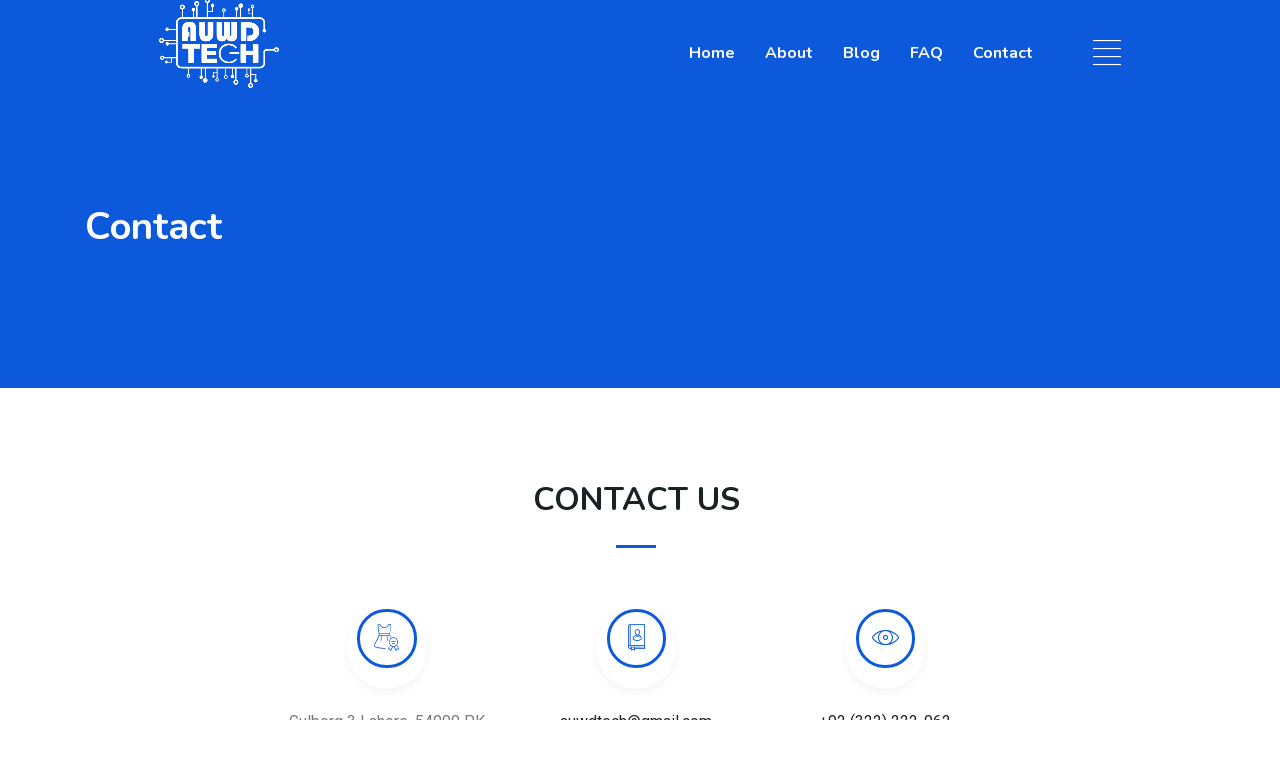

--- FILE ---
content_type: text/html; charset=UTF-8
request_url: https://auwdtech.com/contact/
body_size: 10721
content:


<!DOCTYPE html>
<html lang="en-US">

    <head>
        <meta charset="UTF-8">
        <meta name="viewport" content="width=device-width, initial-scale=1, maximum-scale=1">
		<title>Contact &#8211; AUWDtech</title>
<link rel='dns-prefetch' href='//fonts.googleapis.com' />
<link rel='dns-prefetch' href='//s.w.org' />
<link rel="alternate" type="application/rss+xml" title="AUWDtech &raquo; Feed" href="https://auwdtech.com/feed/" />
<link rel="alternate" type="application/rss+xml" title="AUWDtech &raquo; Comments Feed" href="https://auwdtech.com/comments/feed/" />
		<script type="text/javascript">
			window._wpemojiSettings = {"baseUrl":"https:\/\/s.w.org\/images\/core\/emoji\/13.0.1\/72x72\/","ext":".png","svgUrl":"https:\/\/s.w.org\/images\/core\/emoji\/13.0.1\/svg\/","svgExt":".svg","source":{"concatemoji":"https:\/\/auwdtech.com\/wp-includes\/js\/wp-emoji-release.min.js?ver=5.6.16"}};
			!function(e,a,t){var n,r,o,i=a.createElement("canvas"),p=i.getContext&&i.getContext("2d");function s(e,t){var a=String.fromCharCode;p.clearRect(0,0,i.width,i.height),p.fillText(a.apply(this,e),0,0);e=i.toDataURL();return p.clearRect(0,0,i.width,i.height),p.fillText(a.apply(this,t),0,0),e===i.toDataURL()}function c(e){var t=a.createElement("script");t.src=e,t.defer=t.type="text/javascript",a.getElementsByTagName("head")[0].appendChild(t)}for(o=Array("flag","emoji"),t.supports={everything:!0,everythingExceptFlag:!0},r=0;r<o.length;r++)t.supports[o[r]]=function(e){if(!p||!p.fillText)return!1;switch(p.textBaseline="top",p.font="600 32px Arial",e){case"flag":return s([127987,65039,8205,9895,65039],[127987,65039,8203,9895,65039])?!1:!s([55356,56826,55356,56819],[55356,56826,8203,55356,56819])&&!s([55356,57332,56128,56423,56128,56418,56128,56421,56128,56430,56128,56423,56128,56447],[55356,57332,8203,56128,56423,8203,56128,56418,8203,56128,56421,8203,56128,56430,8203,56128,56423,8203,56128,56447]);case"emoji":return!s([55357,56424,8205,55356,57212],[55357,56424,8203,55356,57212])}return!1}(o[r]),t.supports.everything=t.supports.everything&&t.supports[o[r]],"flag"!==o[r]&&(t.supports.everythingExceptFlag=t.supports.everythingExceptFlag&&t.supports[o[r]]);t.supports.everythingExceptFlag=t.supports.everythingExceptFlag&&!t.supports.flag,t.DOMReady=!1,t.readyCallback=function(){t.DOMReady=!0},t.supports.everything||(n=function(){t.readyCallback()},a.addEventListener?(a.addEventListener("DOMContentLoaded",n,!1),e.addEventListener("load",n,!1)):(e.attachEvent("onload",n),a.attachEvent("onreadystatechange",function(){"complete"===a.readyState&&t.readyCallback()})),(n=t.source||{}).concatemoji?c(n.concatemoji):n.wpemoji&&n.twemoji&&(c(n.twemoji),c(n.wpemoji)))}(window,document,window._wpemojiSettings);
		</script>
		<style type="text/css">
img.wp-smiley,
img.emoji {
	display: inline !important;
	border: none !important;
	box-shadow: none !important;
	height: 1em !important;
	width: 1em !important;
	margin: 0 .07em !important;
	vertical-align: -0.1em !important;
	background: none !important;
	padding: 0 !important;
}
</style>
	<link rel='stylesheet' id='wp-block-library-css'  href='https://auwdtech.com/wp-includes/css/dist/block-library/style.min.css?ver=5.6.16' type='text/css' media='all' />
<link rel='stylesheet' id='contact-form-7-css'  href='https://auwdtech.com/wp-content/plugins/contact-form-7/includes/css/styles.css?ver=5.2.2' type='text/css' media='all' />
<link rel='stylesheet' id='rs-plugin-settings-css'  href='https://auwdtech.com/wp-content/plugins/revslider/public/assets/css/rs6.css?ver=6.2.22' type='text/css' media='all' />
<style id='rs-plugin-settings-inline-css' type='text/css'>
#rs-demo-id {}
</style>
<link rel='stylesheet' id='elementskit-font-css-admin-css'  href='https://auwdtech.com/wp-content/plugins/elementskit-lite/modules/controls/assets/css/ekiticons.css?ver=5.6.16' type='text/css' media='all' />
<link rel='stylesheet' id='elementor-icons-css'  href='https://auwdtech.com/wp-content/plugins/elementor/assets/lib/eicons/css/elementor-icons.min.css?ver=5.9.1' type='text/css' media='all' />
<link rel='stylesheet' id='elementor-animations-css'  href='https://auwdtech.com/wp-content/plugins/elementor/assets/lib/animations/animations.min.css?ver=3.0.8.1' type='text/css' media='all' />
<link rel='stylesheet' id='elementor-frontend-legacy-css'  href='https://auwdtech.com/wp-content/plugins/elementor/assets/css/frontend-legacy.min.css?ver=3.0.8.1' type='text/css' media='all' />
<link rel='stylesheet' id='elementor-frontend-css'  href='https://auwdtech.com/wp-content/plugins/elementor/assets/css/frontend.min.css?ver=3.0.8.1' type='text/css' media='all' />
<link rel='stylesheet' id='elementor-post-3364-css'  href='https://auwdtech.com/wp-content/uploads/elementor/css/post-3364.css?ver=1601373543' type='text/css' media='all' />
<link rel='stylesheet' id='font-awesome-css'  href='https://auwdtech.com/wp-content/plugins/elementor/assets/lib/font-awesome/css/font-awesome.min.css?ver=4.7.0' type='text/css' media='all' />
<link rel='stylesheet' id='elementskit-css-widgetarea-control-editor-css'  href='https://auwdtech.com/wp-content/plugins/elementskit-lite/modules/controls/assets/css/widgetarea-editor.css?ver=2.0.4' type='text/css' media='all' />
<link rel='stylesheet' id='elementor-global-css'  href='https://auwdtech.com/wp-content/uploads/elementor/css/global.css?ver=1601313861' type='text/css' media='all' />
<link rel='stylesheet' id='elementor-post-697-css'  href='https://auwdtech.com/wp-content/uploads/elementor/css/post-697.css?ver=1601376270' type='text/css' media='all' />
<link rel='stylesheet' id='seocify-fonts-css'  href='https://fonts.googleapis.com/css?family=Nunito%3A300%2C400%2C600%2C700%2C900&#038;ver=2.3' type='text/css' media='all' />
<link rel='stylesheet' id='bootstrap-css'  href='https://auwdtech.com/wp-content/themes/seocify/assets/css/bootstrap.min.css?ver=2.3' type='text/css' media='all' />
<link rel='stylesheet' id='iconfont-css'  href='https://auwdtech.com/wp-content/themes/seocify/assets/css/iconfont.css?ver=2.3' type='text/css' media='all' />
<link rel='stylesheet' id='magnific-popup-css'  href='https://auwdtech.com/wp-content/themes/seocify/assets/css/magnific-popup.css?ver=2.3' type='text/css' media='all' />
<link rel='stylesheet' id='animate-css'  href='https://auwdtech.com/wp-content/themes/seocify/assets/css/animate.css?ver=2.3' type='text/css' media='all' />
<link rel='stylesheet' id='font-awesome-all-css'  href='https://auwdtech.com/wp-content/themes/seocify/assets/css/font-awesome.min.css?ver=2.3' type='text/css' media='all' />
<link rel='stylesheet' id='owl-carousel-css'  href='https://auwdtech.com/wp-content/themes/seocify/assets/css/owl.carousel.min.css?ver=2.3' type='text/css' media='all' />
<link rel='stylesheet' id='owl-theme-default-css'  href='https://auwdtech.com/wp-content/themes/seocify/assets/css/owl.theme.default.min.css?ver=2.3' type='text/css' media='all' />
<link rel='stylesheet' id='seocify-navigation-css'  href='https://auwdtech.com/wp-content/themes/seocify/assets/css/navigation.min.css?ver=2.3' type='text/css' media='all' />
<link rel='stylesheet' id='ui-structure-css'  href='https://auwdtech.com/wp-content/themes/seocify/assets/css/jquery-ui.structure.min.css?ver=2.3' type='text/css' media='all' />
<link rel='stylesheet' id='ui-theme-css'  href='https://auwdtech.com/wp-content/themes/seocify/assets/css/jquery-ui.theme.min.css?ver=2.3' type='text/css' media='all' />
<link rel='stylesheet' id='seocify-style-css'  href='https://auwdtech.com/wp-content/themes/seocify/assets/css/style.css?ver=2.3' type='text/css' media='all' />
<style id='seocify-style-inline-css' type='text/css'>

            .woocommerce ul.products li.product .added_to_cart:hover,
            .woocommerce #respond input#submit.alt:hover, .woocommerce a.button.alt:hover, .woocommerce button.button.alt:hover, .woocommerce input.button.alt:hover{background-color: ;}
            .woocommerce ul.products li.product .button,.woocommerce ul.products li.product .added_to_cart,
			.woocommerce nav.woocommerce-pagination ul li a:focus, .woocommerce nav.woocommerce-pagination ul li a:hover, .woocommerce nav.woocommerce-pagination ul li span.current,
			.woocommerce #respond input#submit.alt, .woocommerce a.button.alt, .woocommerce button.button.alt, .woocommerce input.button.alt,.sponsor-web-link a:hover i
		{background-color: ;}
</style>
<link rel='stylesheet' id='seocify-responsive-css'  href='https://auwdtech.com/wp-content/themes/seocify/assets/css/responsive.css?ver=2.3' type='text/css' media='all' />
<link rel='stylesheet' id='seocify-gutenberg-custom.css-css'  href='https://auwdtech.com/wp-content/themes/seocify/assets/css/gutenberg-custom.css?ver=2.3' type='text/css' media='all' />
<link rel='stylesheet' id='elementskit-core-css'  href='https://auwdtech.com/wp-content/plugins/elementskit-lite/widgets/init/assets/css/ekit-core.css?ver=2.0.4' type='text/css' media='all' />
<link rel='stylesheet' id='google-fonts-1-css'  href='https://fonts.googleapis.com/css?family=Roboto%3A100%2C100italic%2C200%2C200italic%2C300%2C300italic%2C400%2C400italic%2C500%2C500italic%2C600%2C600italic%2C700%2C700italic%2C800%2C800italic%2C900%2C900italic%7CRoboto+Slab%3A100%2C100italic%2C200%2C200italic%2C300%2C300italic%2C400%2C400italic%2C500%2C500italic%2C600%2C600italic%2C700%2C700italic%2C800%2C800italic%2C900%2C900italic%7CLato%3A100%2C100italic%2C200%2C200italic%2C300%2C300italic%2C400%2C400italic%2C500%2C500italic%2C600%2C600italic%2C700%2C700italic%2C800%2C800italic%2C900%2C900italic&#038;ver=5.6.16' type='text/css' media='all' />
<script type='text/javascript' src='https://auwdtech.com/wp-includes/js/jquery/jquery.min.js?ver=3.5.1' id='jquery-core-js'></script>
<script type='text/javascript' src='https://auwdtech.com/wp-includes/js/jquery/jquery-migrate.min.js?ver=3.3.2' id='jquery-migrate-js'></script>
<script type='text/javascript' src='https://auwdtech.com/wp-content/plugins/revslider/public/assets/js/rbtools.min.js?ver=6.2.22' id='tp-tools-js'></script>
<script type='text/javascript' src='https://auwdtech.com/wp-content/plugins/revslider/public/assets/js/rs6.min.js?ver=6.2.22' id='revmin-js'></script>
<link rel="https://api.w.org/" href="https://auwdtech.com/wp-json/" /><link rel="alternate" type="application/json" href="https://auwdtech.com/wp-json/wp/v2/pages/697" /><link rel="EditURI" type="application/rsd+xml" title="RSD" href="https://auwdtech.com/xmlrpc.php?rsd" />
<link rel="wlwmanifest" type="application/wlwmanifest+xml" href="https://auwdtech.com/wp-includes/wlwmanifest.xml" /> 
<meta name="generator" content="WordPress 5.6.16" />
<link rel="canonical" href="https://auwdtech.com/contact/" />
<link rel='shortlink' href='https://auwdtech.com/?p=697' />
<link rel="alternate" type="application/json+oembed" href="https://auwdtech.com/wp-json/oembed/1.0/embed?url=https%3A%2F%2Fauwdtech.com%2Fcontact%2F" />
<link rel="alternate" type="text/xml+oembed" href="https://auwdtech.com/wp-json/oembed/1.0/embed?url=https%3A%2F%2Fauwdtech.com%2Fcontact%2F&#038;format=xml" />

		<script type="text/javascript">
			var elementskit_section_parallax_data = {};
			var elementskit_plugin_url = "https://auwdtech.com/wp-content/themes/seocify/"
		</script>
	<meta name="generator" content="Powered by Slider Revolution 6.2.22 - responsive, Mobile-Friendly Slider Plugin for WordPress with comfortable drag and drop interface." />
<link rel="icon" href="https://auwdtech.com/wp-content/uploads/2020/09/output-onlinepngtools-3.png" sizes="32x32" />
<link rel="icon" href="https://auwdtech.com/wp-content/uploads/2020/09/output-onlinepngtools-3.png" sizes="192x192" />
<link rel="apple-touch-icon" href="https://auwdtech.com/wp-content/uploads/2020/09/output-onlinepngtools-3.png" />
<meta name="msapplication-TileImage" content="https://auwdtech.com/wp-content/uploads/2020/09/output-onlinepngtools-3.png" />
<script type="text/javascript">function setREVStartSize(e){
			//window.requestAnimationFrame(function() {				 
				window.RSIW = window.RSIW===undefined ? window.innerWidth : window.RSIW;	
				window.RSIH = window.RSIH===undefined ? window.innerHeight : window.RSIH;	
				try {								
					var pw = document.getElementById(e.c).parentNode.offsetWidth,
						newh;
					pw = pw===0 || isNaN(pw) ? window.RSIW : pw;
					e.tabw = e.tabw===undefined ? 0 : parseInt(e.tabw);
					e.thumbw = e.thumbw===undefined ? 0 : parseInt(e.thumbw);
					e.tabh = e.tabh===undefined ? 0 : parseInt(e.tabh);
					e.thumbh = e.thumbh===undefined ? 0 : parseInt(e.thumbh);
					e.tabhide = e.tabhide===undefined ? 0 : parseInt(e.tabhide);
					e.thumbhide = e.thumbhide===undefined ? 0 : parseInt(e.thumbhide);
					e.mh = e.mh===undefined || e.mh=="" || e.mh==="auto" ? 0 : parseInt(e.mh,0);		
					if(e.layout==="fullscreen" || e.l==="fullscreen") 						
						newh = Math.max(e.mh,window.RSIH);					
					else{					
						e.gw = Array.isArray(e.gw) ? e.gw : [e.gw];
						for (var i in e.rl) if (e.gw[i]===undefined || e.gw[i]===0) e.gw[i] = e.gw[i-1];					
						e.gh = e.el===undefined || e.el==="" || (Array.isArray(e.el) && e.el.length==0)? e.gh : e.el;
						e.gh = Array.isArray(e.gh) ? e.gh : [e.gh];
						for (var i in e.rl) if (e.gh[i]===undefined || e.gh[i]===0) e.gh[i] = e.gh[i-1];
											
						var nl = new Array(e.rl.length),
							ix = 0,						
							sl;					
						e.tabw = e.tabhide>=pw ? 0 : e.tabw;
						e.thumbw = e.thumbhide>=pw ? 0 : e.thumbw;
						e.tabh = e.tabhide>=pw ? 0 : e.tabh;
						e.thumbh = e.thumbhide>=pw ? 0 : e.thumbh;					
						for (var i in e.rl) nl[i] = e.rl[i]<window.RSIW ? 0 : e.rl[i];
						sl = nl[0];									
						for (var i in nl) if (sl>nl[i] && nl[i]>0) { sl = nl[i]; ix=i;}															
						var m = pw>(e.gw[ix]+e.tabw+e.thumbw) ? 1 : (pw-(e.tabw+e.thumbw)) / (e.gw[ix]);					
						newh =  (e.gh[ix] * m) + (e.tabh + e.thumbh);
					}				
					if(window.rs_init_css===undefined) window.rs_init_css = document.head.appendChild(document.createElement("style"));					
					document.getElementById(e.c).height = newh+"px";
					window.rs_init_css.innerHTML += "#"+e.c+"_wrapper { height: "+newh+"px }";				
				} catch(e){
					console.log("Failure at Presize of Slider:" + e)
				}					   
			//});
		  };</script>
		<style type="text/css" id="wp-custom-css">
			@media (min-width: 992px) {
    .xs-seocify-header4 .menu-item > a {
        color: #fff !important;
    }
}
.xs-seocify-header4 {
    box-shadow: none !important;
    background: transparent !important;
}
.xs-seocify-header4 .menu-item .nav-dropdown a {
    color: #101010 !important;
}
.xs-seocify-header4 .container-fluid {
    width: 80%;
}
.xs-seocify-header4 .xs-menu-tools li .btn {
    background: #ff5621;
    font-weight: 400;
    box-shadow: 0 10px 20px rgba(0, 0, 0, 0.2);
}
.xs-seocify-header4 .xs-menu-tools li .btn:hover {
    background: #fff;
    color: #ff5621 !important;
    box-shadow: none;
}
.xs-seocify-header4 .contact-info {
    color: #fff !important;
}
.xs-seocify-header4 .contact-info a {
    color: #fff !important;
}
.xs-seocify-header4 .nav-toggle::before {
    content: '\f0c9';
    font-family: 'Fontawesome';
    color: #fff;
    font-size: 28px;
}
@media (max-width: 991px) {
    .header-transparent .xs-seocify-header4 .nav-toggle:before {
        background-color: transparent;
        box-shadow: none;
    }
}
.sticky-header .xs-seocify-header4 .menu-item > a {
    color: #101010 !important;
}
.sticky-header .xs-seocify-header4 .xs-menu-tools li .btn:hover {
    background: #ff5621;
    color: #fff !important;
    box-shadow: 0 10px 20px rgba(0, 0, 0, 0.2);
}
.sticky-header .xs-seocify-header4 .contact-info {
    color: #222222 !important;
}
.sticky-header .xs-seocify-header4 .contact-info a {
    color: #222222 !important;
}
.sticky-header .xs-seocify-header4 .icon-menu-1::before {
    content: '\f0c9';
    font-family: 'Fontawesome';
    color: #101010;
    font-size: 28px;
}
.sticky-header .nav-toggle::before {
    content: '\f0c9';
    font-family: 'Fontawesome';
    color: #101010;
    font-size: 28px;
}
.icon-menu-1::before {
    content: '\f0c9';
    font-family: 'Fontawesome';
    color: #fff;
    font-size: 28px;
}
.xs-footer-section {
    background-color: transparent;
    background-size: cover;
    padding-top: 200px !important;
}
.xs-footer-section .footer-main {
    padding: 0;
}
.xs-footer-section .footer-main .footer-widget .xs-content-title {
    color: #35dbb7;
    font-weight: 600;
    font-size: 24px;
    margin-bottom: 15px;
}
.xs-footer-section .footer-main .footer-widget .post-date {
    color: #ff3543;
}
.xs-footer-section .footer-main .footer-widget .post-date::before {
    color: #ff3543;
}
.xs-footer-section .footer-main .widget_text {
    margin-bottom: 15px;
}
.xs-footer-section .footer-main .widget_nav_menu li {
    margin-bottom: 10px;
}
.xs-footer-section .footer-main .widget_nav_menu li a {
    font-size: 15px;
    color: #fff;
}
.xs-footer-section .footer-main .widget_nav_menu li a:hover {
    color: #f73444;
}
.xs-footer-section .footer-main .widget_recent_entries {
    max-width: 200px;
}
.xs-footer-section .footer-main .widget_recent_entries a:hover {
    color: #fff;
}
.xs-footer-section .footer-main .seocify_widget p {
    color: #fff;
    font-size: 15px;
}
.xs-footer-section .footer-main .seocify_widget p i {
    color: #f73444;
    font-size: 18px;
    margin-right: 10px;
}
.xs-footer-section .copyright {
    display: block;
    border-top: 1px solid rgba(255, 255, 255, 0.1);
    padding: 25px 0;
}
.home_16_footer_top {
    margin-bottom: -120px;
}
@media (max-width: 575px) {
    .social-list {
        padding-left: 0;
        text-align: left;
    }
}
.xs_banner_btn {
    background-image: linear-gradient(to right, #ffa602, #ff5830);
}
.xs_banner_btn:hover {
    background-image: linear-gradient(to left, #ffa602, #ff5830);
    color: #fff !important;
}
		</style>
		<style id="kirki-inline-styles">.header-style3.xs-header.header-main .nav-btn a.btn{--box-shadow-color:rgba(83, 109, 253, 0.25);}.header-new .btn-danger:not([class*=btn-outline-]){--box-shadow-color:rgba(83, 109, 253, 0.25);}.xs-seocify-header4 .xs-menu-tools .btn{--box-shadow-color:rgba(83, 109, 253, 0.25);}.xs-header.header-main .xs-menus .nav-menu li a{color:#ffffff;}.xs-header.header-main .xs-menu-tools>li>a{color:#ffffff;}.header-transparent:not(.sticky-header) .xs-header.header-main .xs-menus:not(.xs_nav-portrait) .nav-menu > li.active > a{color:#ffffff;}.header:not(.sticky-header) .xs-header.header-main .xs-menus:not(.xs_nav-portrait) .nav-menu > li.active > a::before{background-color:#ffffff;}.header-transparent:not(.sticky-header) .xs-header.header-main .xs-menus:not(.xs_nav-portrait) .nav-menu > li.active > a .submenu-indicator-chevron{border-color:#ffffff;}.header-transparent:not(.sticky-header) .xs-header.header-main .xs-menus:not(.xs_nav-portrait) .nav-menu > li.active > a::before{-webkit-box-shadow:9px 0px 0px 0px #ffffff, 18px 0px 0px 0px #ffffff;-moz-box-shadow:9px 0px 0px 0px #ffffff, 18px 0px 0px 0px #ffffff;box-shadow:9px 0px 0px 0px #ffffff, 18px 0px 0px 0px #ffffff;}.xs-header.header-style3 .xs-menus .nav-menu>li.active > a{color:#ffffff;}.xs-header.header-main .xs-menus .nav-menu li.active a{color:#ffffff;}.xs-footer-section{background-image:url("https://auwdtech.com/wp-content/uploads/2020/03/footer-bg.png");}.copyright{background-color:#000b72;}body{font-family:"Nunito", sans-serif;font-size:1rem;font-weight:400;line-height:1.7333333333;color:#192225;}h1,h2,h3,h4,h5,h6{font-family:"Nunito", sans-serif;font-weight:700;color:#192225;}</style>    </head>

    <body class="page-template page-template-template page-template-template-full-width page-template-templatetemplate-full-width-php page page-id-697  sidebar-active elementor-default elementor-kit-3364 elementor-page elementor-page-697" data-spy="scroll" data-target="#header">

    <div class="header nav-sticky xs__sticky_header header-transparent">
                
<header class="xs-header header-main xs-seocify-header4">
    <div class="container-fluid">
        <div class="navbar clearfix">

            <div class="xs-logo-wraper">
                <div class="header-info">
                    <a href="https://auwdtech.com/" class="xs-logo">
                                                    <img src="https://auwdtech.com/wp-content/uploads/2020/09/output-onlinepngtools-2.png" alt="AUWDtech">
                                                                            <img src="https://auwdtech.com/wp-content/uploads/2020/09/output-onlinepngtools-3.png" alt="AUWDtech" class="logo-sticky">
                                            </a>
                </div>
                            </div>

            <nav class="xs-menus ml-lg-auto">
                <div class="nav-header ">
                    <a class="nav-brand" href="https://auwdtech.com/"></a>
                                        <div class="nav-toggle"></div>
                </div>
                <div class="nav-menus-wrapper clearfix">
                    <ul id="main-menu" class="nav-menu single-page-menu"><li id="menu-item-16" class="menu-item menu-item-type-custom menu-item-object-custom menu-item-home menu-item-"><a title="Home" href="https://auwdtech.com/">Home</a></li>
<li id="menu-item-3429" class="menu-item menu-item-type-post_type menu-item-object-page menu-item-no"><a title="About" href="https://auwdtech.com/about/">About</a></li>
<li id="menu-item-3378" class="menu-item menu-item-type-post_type menu-item-object-page menu-item-no"><a title="Blog" href="https://auwdtech.com/blog/">Blog</a></li>
<li id="menu-item-3435" class="menu-item menu-item-type-post_type menu-item-object-page menu-item-no"><a title="FAQ" href="https://auwdtech.com/faq/">FAQ</a></li>
<li id="menu-item-3377" class="menu-item menu-item-type-post_type menu-item-object-page current-menu-item page_item page-item-697 current_page_item menu-item- active"><a title="Contact" href="https://auwdtech.com/contact/">Contact</a></li>
</ul>
                </div>
            </nav>

                            <ul class="xs-menu-tools align-to-right">
                                                                                    <li class="display-mobile">
                            <a href="#" class="navSidebar-button"><i class="icon icon-menu-1"></i></a>
                        </li>
                                    </ul>
            
        </div>
    </div>
</header>    </div>
	<section class="inner-banner-area">
		<div class="container">
			<div class="row">
				<div class="col-md-12">
					<div class="inner-banner-content">
						<h1 class="inner-banner-title">
							Contact	                    </h1>
											</div>
				</div>
			</div>
	    </div>
			</section>

<div class="page" role="main">
    <div class="builder-content">
						<!-- full-width-content -->
				<div id="post-697" class="full-width-content post-697 page type-page status-publish hentry">
							<div data-elementor-type="wp-post" data-elementor-id="697" class="elementor elementor-697" data-elementor-settings="[]">
						<div class="elementor-inner">
							<div class="elementor-section-wrap">
							<section class="elementor-section elementor-top-section elementor-element elementor-element-69c8d6b elementor-section-boxed elementor-section-height-default elementor-section-height-default" data-id="69c8d6b" data-element_type="section" data-settings="{&quot;ekit_has_onepagescroll_dot&quot;:&quot;yes&quot;}">
						<div class="elementor-container elementor-column-gap-default">
							<div class="elementor-row">
					<div class="elementor-column elementor-col-33 elementor-top-column elementor-element elementor-element-9f6dce3" data-id="9f6dce3" data-element_type="column">
			<div class="elementor-column-wrap">
							<div class="elementor-widget-wrap">
								</div>
					</div>
		</div>
				<div class="elementor-column elementor-col-33 elementor-top-column elementor-element elementor-element-cec18ff" data-id="cec18ff" data-element_type="column">
			<div class="elementor-column-wrap elementor-element-populated">
							<div class="elementor-widget-wrap">
						<div class="elementor-element elementor-element-2ebe261 elementor-widget elementor-widget-xs-heading" data-id="2ebe261" data-element_type="widget" data-widget_type="xs-heading.default">
				<div class="elementor-widget-container">
			<div class="xs-heading text-center">
            <h2 class="section-title">CONTACT US</h2>
                <span class="line"></span>
    </div> 		</div>
				</div>
				<section class="elementor-section elementor-inner-section elementor-element elementor-element-c24cfda contact-widget elementor-section-boxed elementor-section-height-default elementor-section-height-default" data-id="c24cfda" data-element_type="section" data-settings="{&quot;ekit_has_onepagescroll_dot&quot;:&quot;yes&quot;}">
						<div class="elementor-container elementor-column-gap-default">
							<div class="elementor-row">
					<div class="elementor-column elementor-col-33 elementor-inner-column elementor-element elementor-element-84a3bcc" data-id="84a3bcc" data-element_type="column">
			<div class="elementor-column-wrap elementor-element-populated">
							<div class="elementor-widget-wrap">
						<div class="elementor-element elementor-element-fbf6575 elementor-view-framed elementor-shape-circle elementor-position-top elementor-vertical-align-top elementor-widget elementor-widget-icon-box" data-id="fbf6575" data-element_type="widget" data-widget_type="icon-box.default">
				<div class="elementor-widget-container">
					<div class="elementor-icon-box-wrapper">
						<div class="elementor-icon-box-icon">
				<span class="elementor-icon elementor-animation-" >
				<i class="icon icon-map-marker2" aria-hidden="true"></i>				</span>
			</div>
						<div class="elementor-icon-box-content">
				<h3 class="elementor-icon-box-title">
					<span ></span>
				</h3>
								<p class="elementor-icon-box-description">Gulberg 3 Lahore, 54000 PK</p>
							</div>
		</div>
				</div>
				</div>
						</div>
					</div>
		</div>
				<div class="elementor-column elementor-col-33 elementor-inner-column elementor-element elementor-element-7f2af97" data-id="7f2af97" data-element_type="column">
			<div class="elementor-column-wrap elementor-element-populated">
							<div class="elementor-widget-wrap">
						<div class="elementor-element elementor-element-6038001 elementor-view-framed elementor-shape-circle elementor-position-top elementor-vertical-align-top elementor-widget elementor-widget-icon-box" data-id="6038001" data-element_type="widget" data-widget_type="icon-box.default">
				<div class="elementor-widget-container">
					<div class="elementor-icon-box-wrapper">
						<div class="elementor-icon-box-icon">
				<span class="elementor-icon elementor-animation-" >
				<i class="icon icon-envelope4" aria-hidden="true"></i>				</span>
			</div>
						<div class="elementor-icon-box-content">
				<h3 class="elementor-icon-box-title">
					<span ></span>
				</h3>
								<p class="elementor-icon-box-description"><a href="/cdn-cgi/l/email-protection#31504446554554525971565c50585d1f525e5c" class="info-content"><span class="__cf_email__" data-cfemail="01607476657564626941666c60686d2f626e6c">[email&#160;protected]</span></a>
                               </p>
							</div>
		</div>
				</div>
				</div>
						</div>
					</div>
		</div>
				<div class="elementor-column elementor-col-33 elementor-inner-column elementor-element elementor-element-f454346" data-id="f454346" data-element_type="column">
			<div class="elementor-column-wrap elementor-element-populated">
							<div class="elementor-widget-wrap">
						<div class="elementor-element elementor-element-c992283 elementor-view-framed elementor-shape-circle elementor-position-top elementor-vertical-align-top elementor-widget elementor-widget-icon-box" data-id="c992283" data-element_type="widget" data-widget_type="icon-box.default">
				<div class="elementor-widget-container">
					<div class="elementor-icon-box-wrapper">
						<div class="elementor-icon-box-icon">
				<span class="elementor-icon elementor-animation-" >
				<i class="icon icon-phone-call3" aria-hidden="true"></i>				</span>
			</div>
						<div class="elementor-icon-box-content">
				<h3 class="elementor-icon-box-title">
					<span ></span>
				</h3>
								<p class="elementor-icon-box-description"><a href="callto:+92%20(322)%2222962" class="info-content">+92 (322) 222-962</a>
                          </p>
							</div>
		</div>
				</div>
				</div>
						</div>
					</div>
		</div>
								</div>
					</div>
		</section>
						</div>
					</div>
		</div>
				<div class="elementor-column elementor-col-33 elementor-top-column elementor-element elementor-element-dcb8902" data-id="dcb8902" data-element_type="column">
			<div class="elementor-column-wrap">
							<div class="elementor-widget-wrap">
								</div>
					</div>
		</div>
								</div>
					</div>
		</section>
				<section class="elementor-section elementor-top-section elementor-element elementor-element-252fce7 elementor-section-boxed elementor-section-height-default elementor-section-height-default" data-id="252fce7" data-element_type="section" data-settings="{&quot;ekit_has_onepagescroll_dot&quot;:&quot;yes&quot;}">
						<div class="elementor-container elementor-column-gap-default">
							<div class="elementor-row">
					<div class="elementor-column elementor-col-33 elementor-top-column elementor-element elementor-element-7a36489" data-id="7a36489" data-element_type="column">
			<div class="elementor-column-wrap">
							<div class="elementor-widget-wrap">
								</div>
					</div>
		</div>
				<div class="elementor-column elementor-col-33 elementor-top-column elementor-element elementor-element-85abdf1" data-id="85abdf1" data-element_type="column">
			<div class="elementor-column-wrap elementor-element-populated">
							<div class="elementor-widget-wrap">
						<div class="elementor-element elementor-element-0bc6a5e elementor-widget elementor-widget-xs-heading" data-id="0bc6a5e" data-element_type="widget" data-widget_type="xs-heading.default">
				<div class="elementor-widget-container">
			<div class="xs-heading text-center">
            <h2 class="section-title">SEND US AN EMAIL</h2>
                <span class="line"></span>
    </div> 		</div>
				</div>
				<div class="elementor-element elementor-element-141da95 elementor-widget elementor-widget-text-editor" data-id="141da95" data-element_type="widget" data-widget_type="text-editor.default">
				<div class="elementor-widget-container">
					<div class="elementor-text-editor elementor-clearfix"><p>We are incredibly responsive to your requests and value your questions. Let&#8217;s make something awesome together.</p></div>
				</div>
				</div>
				<div class="elementor-element elementor-element-6641d9f elementor-widget elementor-widget-shortcode" data-id="6641d9f" data-element_type="widget" data-widget_type="shortcode.default">
				<div class="elementor-widget-container">
					<div class="elementor-shortcode"><div role="form" class="wpcf7" id="wpcf7-f5-p697-o1" lang="en-US" dir="ltr">
<div class="screen-reader-response" role="alert" aria-live="polite"></div>
<form action="/contact/#wpcf7-f5-p697-o1" method="post" class="wpcf7-form init" novalidate="novalidate">
<div style="display: none;">
<input type="hidden" name="_wpcf7" value="5" />
<input type="hidden" name="_wpcf7_version" value="5.2.2" />
<input type="hidden" name="_wpcf7_locale" value="en_US" />
<input type="hidden" name="_wpcf7_unit_tag" value="wpcf7-f5-p697-o1" />
<input type="hidden" name="_wpcf7_container_post" value="697" />
<input type="hidden" name="_wpcf7_posted_data_hash" value="" />
</div>
<div class="contact-from-wraper wow fadeIn">
<div class="xs-from" id="xs-contact-form">
<div class="row">
<div class="col-lg-6">
<div class="form-group">
<p><span class="wpcf7-form-control-wrap your-name"><input type="text" name="your-name" value="" size="40" class="wpcf7-form-control wpcf7-text form-control" id="xs_contact_name" aria-invalid="false" placeholder="Name *" /></span></p>
</div>
</div>
<div class="col-lg-6">
<div class="form-group">
<p><span class="wpcf7-form-control-wrap your-email"><input type="email" name="your-email" value="" size="40" class="wpcf7-form-control wpcf7-text wpcf7-email wpcf7-validates-as-required wpcf7-validates-as-email form-control" id="xs_contact_email" aria-required="true" aria-invalid="false" placeholder="Mail *" /></span>
</p></div>
</div>
<div class="col-lg-6">
<div class="form-group">
<p><span class="wpcf7-form-control-wrap your-phone"><input type="tel" name="your-phone" value="" size="40" class="wpcf7-form-control wpcf7-text wpcf7-tel wpcf7-validates-as-required wpcf7-validates-as-tel form-control" id="xs_contact_phone" aria-required="true" aria-invalid="false" placeholder="Phone *" /></span>
</p></div>
</div>
<div class="col-lg-6">
<div class="form-group">
<p><span class="wpcf7-form-control-wrap your-subject"><input type="text" name="your-subject" value="" size="40" class="wpcf7-form-control wpcf7-text form-control" id="xs_contact_subject" aria-invalid="false" placeholder="Subject" /></span>
</p></div>
</div>
</div>
<div class="form-group">
<p><span class="wpcf7-form-control-wrap your-message"><textarea name="your-message" cols="40" rows="10" class="wpcf7-form-control wpcf7-textarea form-control" id="x_contact_massage" aria-invalid="false">Your Message *</textarea></span>
</p></div>
<div class="text-center">
<input type="submit" value="Submit" class="wpcf7-form-control wpcf7-submit btn btn-primary style2" id="xs_contact_submit" /></p>
</div>
</div>
</div>
<div class="wpcf7-response-output" role="alert" aria-hidden="true"></div></form></div></div>
				</div>
				</div>
						</div>
					</div>
		</div>
				<div class="elementor-column elementor-col-33 elementor-top-column elementor-element elementor-element-b2c9784" data-id="b2c9784" data-element_type="column">
			<div class="elementor-column-wrap">
							<div class="elementor-widget-wrap">
								</div>
					</div>
		</div>
								</div>
					</div>
		</section>
				<section class="elementor-section elementor-top-section elementor-element elementor-element-00fd427 elementor-section-boxed elementor-section-height-default elementor-section-height-default" data-id="00fd427" data-element_type="section" data-settings="{&quot;background_background&quot;:&quot;classic&quot;,&quot;ekit_has_onepagescroll_dot&quot;:&quot;yes&quot;}">
							<div class="elementor-background-overlay"></div>
							<div class="elementor-container elementor-column-gap-default">
							<div class="elementor-row">
					<div class="elementor-column elementor-col-50 elementor-top-column elementor-element elementor-element-c83f419" data-id="c83f419" data-element_type="column">
			<div class="elementor-column-wrap elementor-element-populated">
							<div class="elementor-widget-wrap">
						<div class="elementor-element elementor-element-5206291 elementor-widget elementor-widget-heading" data-id="5206291" data-element_type="widget" data-widget_type="heading.default">
				<div class="elementor-widget-container">
			<h2 class="elementor-heading-title elementor-size-default">Have a look on our Featured Services!</h2>		</div>
				</div>
						</div>
					</div>
		</div>
				<div class="elementor-column elementor-col-50 elementor-top-column elementor-element elementor-element-b122457" data-id="b122457" data-element_type="column">
			<div class="elementor-column-wrap elementor-element-populated">
							<div class="elementor-widget-wrap">
						<div class="elementor-element elementor-element-7c37c0d elementor-align-right elementor-mobile-align-center elementor-widget elementor-widget-xs-button" data-id="7c37c0d" data-element_type="widget" data-widget_type="xs-button.default">
				<div class="elementor-widget-container">
					<a href="https://auwdtech.com/" target="_self" class="xs-btn btn btn-secondary">
							<span class="xs-button-text">See More</span>
						<span ><i class="fa fa-long-arrow-right" aria-hidden="true"></i></span>
					</a>
        		</div>
				</div>
						</div>
					</div>
		</div>
								</div>
					</div>
		</section>
						</div>
						</div>
					</div>
						</div> <!-- end full-width-content -->
		    </div> <!-- end main-content -->

</div> <!-- end main-content -->
<footer class="xs-footer-section">

        <div class="footer-main">
        <div class="container">
            <div class="row">
                                    <div class="col-lg-3 col-md-6">
                        <div class="footer-widget widget_text"><h4 class="xs-content-title">Quick Contact</h4>			<div class="textwidget"><p>Feel free contact us!</p>
</div>
		</div><div class="footer-widget seocify_widget">        <div class="contact-widget">
                            <p><i class="fa fa-map-marker"></i>Gulberg 3 Lahore 54000 PK</p>
            
            
                            <p><i class="fa fa-mobile"></i>+92 322 2222962</p>
            
                            <p><i class="fa fa-envelope"></i><a href="/cdn-cgi/l/email-protection" class="__cf_email__" data-cfemail="8decf8fae9f9e8eee5cdeae0ece4e1a3eee2e0">[email&#160;protected]</a></p>
            
            
            
        </div>    
        </div>                    </div>
                                    <div class="col-lg-3 col-md-6">
                        
		<div class="footer-widget widget_recent_entries">
		<h4 class="xs-content-title">Recent Articles</h4>
		<ul>
											<li>
					<a href="https://auwdtech.com/best-and-fastest-data-server/">Twice profit than before you ever got in business</a>
											<span class="post-date">July 19, 2018</span>
									</li>
											<li>
					<a href="https://auwdtech.com/cloud-hosting-growing-faster-todays/">Cloud Hosting growing faster ever got in business</a>
											<span class="post-date">July 19, 2018</span>
									</li>
					</ul>

		</div>                    </div>
                                    <div class="col-lg-3 col-md-6">
                        <div class="footer-widget widget_nav_menu"><h4 class="xs-content-title">Our Company</h4><div class="menu-company-container"><ul id="menu-company" class="menu"><li id="menu-item-2657" class="menu-item menu-item-type-post_type menu-item-object-page menu-item-2657"><a href="https://auwdtech.com/about/">About Us</a></li>
<li id="menu-item-699" class="menu-item menu-item-type-post_type menu-item-object-page current-menu-item page_item page-item-697 current_page_item menu-item-699"><a href="https://auwdtech.com/contact/" aria-current="page">Contact</a></li>
<li id="menu-item-696" class="menu-item menu-item-type-post_type menu-item-object-page menu-item-696"><a href="https://auwdtech.com/support/">Support</a></li>
<li id="menu-item-694" class="menu-item menu-item-type-post_type menu-item-object-page menu-item-694"><a href="https://auwdtech.com/blog/">Latest Blog</a></li>
<li id="menu-item-695" class="menu-item menu-item-type-post_type menu-item-object-page menu-item-695"><a href="https://auwdtech.com/pricing/">Pricing</a></li>
</ul></div></div>                    </div>
                                    <div class="col-lg-3 col-md-6">
                        <div class="footer-widget widget_nav_menu"><h4 class="xs-content-title">Our Services</h4><div class="menu-services-container"><ul id="menu-services" class="menu"><li id="menu-item-2492" class="menu-item menu-item-type-custom menu-item-object-custom menu-item-2492"><a href="https://auwdtech.com/email-marketing/">Email Marketing</a></li>
<li id="menu-item-2493" class="menu-item menu-item-type-custom menu-item-object-custom menu-item-2493"><a href="https://auwdtech.com/offline-seo/">Offline SEO</a></li>
<li id="menu-item-2494" class="menu-item menu-item-type-custom menu-item-object-custom menu-item-2494"><a href="https://auwdtech.com/lead-generation/">Lead Generation</a></li>
<li id="menu-item-2495" class="menu-item menu-item-type-custom menu-item-object-custom menu-item-2495"><a href="https://auwdtech.com/growth-hacking/">Growth Hacking</a></li>
<li id="menu-item-2496" class="menu-item menu-item-type-custom menu-item-object-custom menu-item-2496"><a href="https://auwdtech.com/social-media-marketing/">Social Media Marketing</a></li>
</ul></div></div>                    </div>
                            </div>
        </div>
    </div>
    

        <div class="copyright">
        <div class="container">
            <div class="row">
                <div class="col-md-6">
                    <div class="copyright-text">
                        <p>© 2016 - 2025, AUWDtech. All Rights Reserved.</p>
                    </div><!-- .copyright-text END -->
                </div>
                                    <div class="col-md-6">
                        <ul class="social-list">
                            <li><a class="" href="https://www.facebook.com/auwdtech"><i class="fab fa-facebook"></i></a></li><li><a class="" href="https://www.twitter.com/auwdtech"><i class="fab fa-twitter"></i></a></li><li><a class="" href="https://www.linkedin/auwdtech"><i class="fab fa-linkedin"></i></a></li>                        </ul>
                    </div>
                            </div>
        </div>
    </div>
</footer>
<div class="zoom-anim-dialog mfp-hide modal-searchPanel" id="modal-popup-2">
    <div class="modal-dialog modal-lg">
        <div class="modal-content">
            <div class="xs-search-panel">
                <form action="https://auwdtech.com/" class="xs-serach style2" method="get">
    <div class="input-group">
        <input type="search" name="s" placeholder="Search Here...">
        <button class="search-btn"><i class="icon icon-search"></i></button>
    </div>
</form>            </div>
        </div>
    </div>
</div>
<div class="xs-sidebar-group info-group">
    <div class="xs-overlay black-bg"></div>
    <div class="xs-sidebar-widget">
        <div class="sidebar-widget-container">
            <div class="widget-heading">
                <a href="#" class="close-side-widget">
                    <i class='icon icon-cross'></i>
                </a>
            </div>
            <div class="sidebar-textwidget">
                                    <div class="sidebar-logo-wraper">
                        <img src="https://auwdtech.com/wp-content/uploads/2020/09/output-onlinepngtools-3.png" alt="Contact">
                    </div>
                 
                <p>Expert Web Design Company is among Top Web &amp; Software Development Company based in Pakistan providing quality Web Design, Software Development, Digital Marketing, SEO, Web Hosting &amp; Graphic Design Services since 2016</p>

                                    <ul class="sideabr-list-widget">
                                                    <li>
                                <div class="media">
                                                                            <div class="d-flex">
                                            <img src="https://auwdtech.com/wp-content/uploads/2018/09/location.png"
                                                 alt="">
                                        </div>
                                                                        <div class="media-body">
                                                                                    <p>Address</p>
                                                                                                                            <span>Gulberg 3 Lahore 54000 PK</span>
                                                                            </div>
                                </div><!-- address 1 -->
                            </li>
                                                    <li>
                                <div class="media">
                                                                            <div class="d-flex">
                                            <img src="https://auwdtech.com/wp-content/uploads/2018/09/phone.png"
                                                 alt="">
                                        </div>
                                                                        <div class="media-body">
                                                                                    <p>Phone</p>
                                                                                                                            <span>+92 322 2222962</span>
                                                                            </div>
                                </div><!-- address 1 -->
                            </li>
                                                    <li>
                                <div class="media">
                                                                            <div class="d-flex">
                                            <img src="https://auwdtech.com/wp-content/uploads/2018/09/mail.png"
                                                 alt="">
                                        </div>
                                                                        <div class="media-body">
                                                                                    <p>Email</p>
                                                                                                                            <span><a href="/cdn-cgi/l/email-protection" class="__cf_email__" data-cfemail="3d5c484a5949585e557d5a505c5451135e5250">[email&#160;protected]</a></span>
                                                                            </div>
                                </div><!-- address 1 -->
                            </li>
                                            </ul><!-- .sideabr-list-widget -->
                
                                                    <ul class="social-list version-2">
                                                    <li><a href="#" class=""><i class="fab fa-facebook"></i></a></li>
                                                    <li><a href="#" class=""><i class="fab fa-twitter"></i></a></li>
                                                    <li><a href="#" class=""><i class="fab fa-linkedin"></i></a></li>
                                                    <li><a href="#" class=""><i class="fab fa-pinterest-p"></i></a></li>
                                            </ul><!-- .social-list -->
                                                <div class="text-center">
                    <a href="/contact" class="btn btn-primary">Contact Now</a>
                </div>
                            </div>
        </div>
    </div>
</div><script data-cfasync="false" src="/cdn-cgi/scripts/5c5dd728/cloudflare-static/email-decode.min.js"></script><script type='text/javascript' id='contact-form-7-js-extra'>
/* <![CDATA[ */
var wpcf7 = {"apiSettings":{"root":"https:\/\/auwdtech.com\/wp-json\/contact-form-7\/v1","namespace":"contact-form-7\/v1"},"cached":"1"};
/* ]]> */
</script>
<script type='text/javascript' src='https://auwdtech.com/wp-content/plugins/contact-form-7/includes/js/scripts.js?ver=5.2.2' id='contact-form-7-js'></script>
<script type='text/javascript' src='https://auwdtech.com/wp-content/plugins/elementskit-lite/libs/framework/assets/js/frontend-script.js?ver=2.0.4' id='elementskit-framework-js-frontend-js'></script>
<script type='text/javascript' id='elementskit-framework-js-frontend-js-after'>
		var elementskit = {
            resturl: 'https://auwdtech.com/wp-json/elementskit/v1/',
        }

		
</script>
<script type='text/javascript' src='https://auwdtech.com/wp-content/plugins/elementskit-lite/widgets/init/assets/js/ekit-core.js?ver=5.6.16' id='ekit-core-js'></script>
<script type='text/javascript' src='https://auwdtech.com/wp-content/themes/seocify/assets/js/navigation.min.js?ver=2.3' id='navigation-js'></script>
<script type='text/javascript' src='https://auwdtech.com/wp-content/themes/seocify/assets/js/wow.min.js?ver=2.3' id='wow-js'></script>
<script type='text/javascript' src='https://auwdtech.com/wp-content/themes/seocify/assets/js/Popper.js?ver=2.3' id='Popper-js'></script>
<script type='text/javascript' src='https://auwdtech.com/wp-content/themes/seocify/assets/js/bootstrap.min.js?ver=2.3' id='bootstrap-js'></script>
<script type='text/javascript' src='https://auwdtech.com/wp-content/themes/seocify/assets/js/jquery.magnific-popup.min.js?ver=2.3' id='magnific-popup-js'></script>
<script type='text/javascript' src='https://auwdtech.com/wp-content/themes/seocify/assets/js/owl.carousel.min.js?ver=2.3' id='owl-carousel-js'></script>
<script type='text/javascript' src='https://auwdtech.com/wp-content/themes/seocify/assets/js/jquery.ajaxchimp.min.js?ver=2.3' id='ajaxchimp-js'></script>
<script type='text/javascript' src='https://auwdtech.com/wp-content/themes/seocify/assets/js/jquery.waypoints.min.js?ver=2.3' id='waypoints-js'></script>
<script type='text/javascript' src='https://auwdtech.com/wp-content/themes/seocify/assets/js/isotope.pkgd.min.js?ver=2.3' id='isotope-pkgd-js'></script>
<script type='text/javascript' src='https://auwdtech.com/wp-content/themes/seocify/assets/js/scrollax.js?ver=2.3' id='scrollax-js'></script>
<script type='text/javascript' src='https://auwdtech.com/wp-content/themes/seocify/assets/js/delighters.js?ver=2.3' id='delighters-js'></script>
<script type='text/javascript' src='https://auwdtech.com/wp-content/themes/seocify/assets/js/jquery.easypiechart.min.js?ver=2.3' id='easypiechart-js'></script>
<script type='text/javascript' src='https://auwdtech.com/wp-content/themes/seocify/assets/js/jquery.parallax.js?ver=2.3' id='jquery-parallax-js'></script>
<script type='text/javascript' src='https://auwdtech.com/wp-content/themes/seocify/assets/js/TweenMax.min.js?ver=2.3' id='tweenmax-js'></script>
<script type='text/javascript' src='https://auwdtech.com/wp-content/themes/seocify/assets/js/tilt.jquery.min.js?ver=2.3' id='tilt-js'></script>
<script type='text/javascript' src='https://auwdtech.com/wp-content/themes/seocify/assets/js/anime.js?ver=2.3' id='animejs-js'></script>
<script type='text/javascript' src='https://auwdtech.com/wp-content/themes/seocify/assets/js/magician.js?ver=2.3' id='magicianjs-js'></script>
<script type='text/javascript' src='https://auwdtech.com/wp-content/themes/seocify/assets/js/main.js?ver=2.3' id='seocify-main-js'></script>
<script type='text/javascript' src='https://auwdtech.com/wp-includes/js/wp-embed.min.js?ver=5.6.16' id='wp-embed-js'></script>
<script type='text/javascript' src='https://auwdtech.com/wp-content/plugins/elementor/assets/js/frontend-modules.min.js?ver=3.0.8.1' id='elementor-frontend-modules-js'></script>
<script type='text/javascript' src='https://auwdtech.com/wp-includes/js/jquery/ui/core.min.js?ver=1.12.1' id='jquery-ui-core-js'></script>
<script type='text/javascript' src='https://auwdtech.com/wp-content/plugins/elementor/assets/lib/dialog/dialog.min.js?ver=4.8.1' id='elementor-dialog-js'></script>
<script type='text/javascript' src='https://auwdtech.com/wp-content/plugins/elementor/assets/lib/waypoints/waypoints.min.js?ver=4.0.2' id='elementor-waypoints-js'></script>
<script type='text/javascript' src='https://auwdtech.com/wp-content/plugins/elementor/assets/lib/swiper/swiper.min.js?ver=5.3.6' id='swiper-js'></script>
<script type='text/javascript' src='https://auwdtech.com/wp-content/plugins/elementor/assets/lib/share-link/share-link.min.js?ver=3.0.8.1' id='share-link-js'></script>
<script type='text/javascript' id='elementor-frontend-js-before'>
var elementorFrontendConfig = {"environmentMode":{"edit":false,"wpPreview":false},"i18n":{"shareOnFacebook":"Share on Facebook","shareOnTwitter":"Share on Twitter","pinIt":"Pin it","download":"Download","downloadImage":"Download image","fullscreen":"Fullscreen","zoom":"Zoom","share":"Share","playVideo":"Play Video","previous":"Previous","next":"Next","close":"Close"},"is_rtl":false,"breakpoints":{"xs":0,"sm":480,"md":768,"lg":1025,"xl":1440,"xxl":1600},"version":"3.0.8.1","is_static":false,"legacyMode":{"elementWrappers":true},"urls":{"assets":"https:\/\/auwdtech.com\/wp-content\/plugins\/elementor\/assets\/"},"settings":{"page":[],"editorPreferences":[]},"kit":{"global_image_lightbox":"yes","lightbox_enable_counter":"yes","lightbox_enable_fullscreen":"yes","lightbox_enable_zoom":"yes","lightbox_enable_share":"yes","lightbox_title_src":"title","lightbox_description_src":"description"},"post":{"id":697,"title":"Contact%20%E2%80%93%20AUWDtech","excerpt":"","featuredImage":false}};
</script>
<script type='text/javascript' src='https://auwdtech.com/wp-content/plugins/elementor/assets/js/frontend.min.js?ver=3.0.8.1' id='elementor-frontend-js'></script>
<script type='text/javascript' src='https://auwdtech.com/wp-content/themes/seocify/assets/js/elementor.js?ver=2.3' id='xs-main-elementor-js'></script>
<script type='text/javascript' src='https://auwdtech.com/wp-content/plugins/elementskit-lite/widgets/init/assets/js/elementor.js?ver=2.0.4' id='elementskit-elementor-js'></script>
<script type='text/javascript' src='https://auwdtech.com/wp-content/plugins/elementskit-lite/modules/controls/assets/js/widgetarea-editor.js?ver=2.0.4' id='elementskit-js-widgetarea-control-editor-js'></script>
<script defer src="https://static.cloudflareinsights.com/beacon.min.js/vcd15cbe7772f49c399c6a5babf22c1241717689176015" integrity="sha512-ZpsOmlRQV6y907TI0dKBHq9Md29nnaEIPlkf84rnaERnq6zvWvPUqr2ft8M1aS28oN72PdrCzSjY4U6VaAw1EQ==" data-cf-beacon='{"version":"2024.11.0","token":"230ca3f91f1d4f2ea523d0b1161052eb","r":1,"server_timing":{"name":{"cfCacheStatus":true,"cfEdge":true,"cfExtPri":true,"cfL4":true,"cfOrigin":true,"cfSpeedBrain":true},"location_startswith":null}}' crossorigin="anonymous"></script>
</body>
</html>

--- FILE ---
content_type: text/css
request_url: https://auwdtech.com/wp-content/uploads/elementor/css/post-697.css?ver=1601376270
body_size: 391
content:
.elementor-697 .elementor-element.elementor-element-69c8d6b{padding:80px 0px 80px 0px;}.elementor-697 .elementor-element.elementor-element-2ebe261 .xs-heading{text-align:center;}.elementor-697 .elementor-element.elementor-element-fbf6575.elementor-view-stacked .elementor-icon{background-color:#0c5adb;}.elementor-697 .elementor-element.elementor-element-fbf6575.elementor-view-framed .elementor-icon, .elementor-697 .elementor-element.elementor-element-fbf6575.elementor-view-default .elementor-icon{fill:#0c5adb;color:#0c5adb;border-color:#0c5adb;}.elementor-697 .elementor-element.elementor-element-fbf6575.elementor-position-right .elementor-icon-box-icon{margin-left:19px;}.elementor-697 .elementor-element.elementor-element-fbf6575.elementor-position-left .elementor-icon-box-icon{margin-right:19px;}.elementor-697 .elementor-element.elementor-element-fbf6575.elementor-position-top .elementor-icon-box-icon{margin-bottom:19px;}.elementor-697 .elementor-element.elementor-element-fbf6575 .elementor-icon{font-size:26.666px;}.elementor-697 .elementor-element.elementor-element-fbf6575 .elementor-icon i{transform:rotate(0deg);}.elementor-697 .elementor-element.elementor-element-6038001.elementor-view-stacked .elementor-icon{background-color:#0c5adb;}.elementor-697 .elementor-element.elementor-element-6038001.elementor-view-framed .elementor-icon, .elementor-697 .elementor-element.elementor-element-6038001.elementor-view-default .elementor-icon{fill:#0c5adb;color:#0c5adb;border-color:#0c5adb;}.elementor-697 .elementor-element.elementor-element-6038001.elementor-position-right .elementor-icon-box-icon{margin-left:19px;}.elementor-697 .elementor-element.elementor-element-6038001.elementor-position-left .elementor-icon-box-icon{margin-right:19px;}.elementor-697 .elementor-element.elementor-element-6038001.elementor-position-top .elementor-icon-box-icon{margin-bottom:19px;}.elementor-697 .elementor-element.elementor-element-6038001 .elementor-icon{font-size:26.666px;}.elementor-697 .elementor-element.elementor-element-6038001 .elementor-icon i{transform:rotate(0deg);}.elementor-697 .elementor-element.elementor-element-c992283.elementor-view-stacked .elementor-icon{background-color:#0c5adb;}.elementor-697 .elementor-element.elementor-element-c992283.elementor-view-framed .elementor-icon, .elementor-697 .elementor-element.elementor-element-c992283.elementor-view-default .elementor-icon{fill:#0c5adb;color:#0c5adb;border-color:#0c5adb;}.elementor-697 .elementor-element.elementor-element-c992283.elementor-position-right .elementor-icon-box-icon{margin-left:19px;}.elementor-697 .elementor-element.elementor-element-c992283.elementor-position-left .elementor-icon-box-icon{margin-right:19px;}.elementor-697 .elementor-element.elementor-element-c992283.elementor-position-top .elementor-icon-box-icon{margin-bottom:19px;}.elementor-697 .elementor-element.elementor-element-c992283 .elementor-icon{font-size:26.666px;}.elementor-697 .elementor-element.elementor-element-c992283 .elementor-icon i{transform:rotate(0deg);}.elementor-697 .elementor-element.elementor-element-252fce7{padding:0px 0px 90px 0px;}.elementor-697 .elementor-element.elementor-element-0bc6a5e .xs-heading{text-align:center;}.elementor-697 .elementor-element.elementor-element-141da95 .elementor-text-editor{text-align:center;}.elementor-697 .elementor-element.elementor-element-141da95 > .elementor-widget-container{padding:0px 180px 30px 180px;}.elementor-697 .elementor-element.elementor-element-00fd427:not(.elementor-motion-effects-element-type-background), .elementor-697 .elementor-element.elementor-element-00fd427 > .elementor-motion-effects-container > .elementor-motion-effects-layer{background-color:#0c5adb;}.elementor-697 .elementor-element.elementor-element-00fd427 > .elementor-background-overlay{background-color:#4054b2;background-image:url("https://auwdtech.com/wp-content/uploads/2018/08/background-1.jpg");background-position:center center;background-repeat:no-repeat;background-size:cover;opacity:0.1;transition:background 0.3s, border-radius 0.3s, opacity 0.3s;}.elementor-697 .elementor-element.elementor-element-00fd427{transition:background 0.3s, border 0.3s, border-radius 0.3s, box-shadow 0.3s;padding:67px 0px 67px 0px;}.elementor-bc-flex-widget .elementor-697 .elementor-element.elementor-element-c83f419.elementor-column .elementor-column-wrap{align-items:center;}.elementor-697 .elementor-element.elementor-element-c83f419.elementor-column.elementor-element[data-element_type="column"] > .elementor-column-wrap.elementor-element-populated > .elementor-widget-wrap{align-content:center;align-items:center;}.elementor-697 .elementor-element.elementor-element-5206291 .elementor-heading-title{color:#ffffff;font-family:"Lato", Sans-serif;font-size:2.4rem;font-weight:700;line-height:1.2em;}.elementor-697 .elementor-element.elementor-element-5206291 > .elementor-widget-container{padding:10px 95px 10px 10px;}.elementor-bc-flex-widget .elementor-697 .elementor-element.elementor-element-b122457.elementor-column .elementor-column-wrap{align-items:center;}.elementor-697 .elementor-element.elementor-element-b122457.elementor-column.elementor-element[data-element_type="column"] > .elementor-column-wrap.elementor-element-populated > .elementor-widget-wrap{align-content:center;align-items:center;}.elementor-697 .elementor-element.elementor-element-7c37c0d a.xs-btn{color:#10707f;}.elementor-697 .elementor-element.elementor-element-7c37c0d a.xs-btn:hover{color:#ffffff;}@media(max-width:1024px){.elementor-697 .elementor-element.elementor-element-141da95 > .elementor-widget-container{padding:0px 100px 0px 100px;}}@media(min-width:768px){.elementor-697 .elementor-element.elementor-element-9f6dce3{width:16%;}.elementor-697 .elementor-element.elementor-element-cec18ff{width:67.332%;}.elementor-697 .elementor-element.elementor-element-dcb8902{width:16%;}.elementor-697 .elementor-element.elementor-element-7a36489{width:15%;}.elementor-697 .elementor-element.elementor-element-85abdf1{width:69.332%;}.elementor-697 .elementor-element.elementor-element-b2c9784{width:15%;}.elementor-697 .elementor-element.elementor-element-c83f419{width:41.666667%;}.elementor-697 .elementor-element.elementor-element-b122457{width:58.333%;}}@media(max-width:767px){.elementor-697 .elementor-element.elementor-element-fbf6575 .elementor-icon-box-icon{margin-bottom:19px;}.elementor-697 .elementor-element.elementor-element-6038001 .elementor-icon-box-icon{margin-bottom:19px;}.elementor-697 .elementor-element.elementor-element-c992283 .elementor-icon-box-icon{margin-bottom:19px;}.elementor-697 .elementor-element.elementor-element-141da95 > .elementor-widget-container{padding:0px 0px 0px 0px;}.elementor-697 .elementor-element.elementor-element-5206291{text-align:center;}.elementor-697 .elementor-element.elementor-element-5206291 > .elementor-widget-container{padding:0px 0px 0px 0px;}}

--- FILE ---
content_type: application/x-javascript
request_url: https://auwdtech.com/wp-content/plugins/elementskit-lite/widgets/init/assets/js/elementor.js?ver=2.0.4
body_size: 7201
content:
(function ($, elementor) {
	"use strict";

	var ElementsKit = {

		init: function () {

			var widgets = {
				'elementskit-countdown-timer.default': ElementsKit.Countdown_Timer,
				'elementskit-client-logo.default': ElementsKit.Client_Logo,
				'elementskit-testimonial.default': ElementsKit.Testimonial_Slider,
				'elementskit-image-comparison.default': ElementsKit.Image_Comparison,
				'elementskit-progressbar.default': ElementsKit.Progressbar,
				'elementskit-piechart.default': ElementsKit.Piechart,
				'elementskit-funfact.default': ElementsKit.Funfact,
				'elementskit-gallery.default': ElementsKit.Gallery,
				'elementskit-motion-text.default': ElementsKit.MotionText,
				'elementskit-timeline.default': ElementsKit.TimeLine,
				'elementskit-post-tab.default': ElementsKit.PostTab,
				'elementskit-header-search.default': ElementsKit.Header_Search,
				'elementskit-header-offcanvas.default': ElementsKit.Header_Off_Canvas,
				'elementskit-table.default': ElementsKit.Table,
				'elementskit-creative-button.default': ElementsKit.Creative_Button,
				'ekit-nav-menu.default': ElementsKit.Nav_Menu,
				'elementskit-woo-mini-cart.default': ElementsKit.Mini_Cart,
				'elementskit-team.default': ElementsKit.Team,
				'elementskit-woo-product-carousel.default': ElementsKit.Woo_Product_slider,
				'elementskit-hotspot.default': ElementsKit.Hotspot,
				'ekit-vertical-menu.default': ElementsKit.Vertical_Menu,
				'elementskit-advanced-toggle.default': ElementsKit.Advanced_Toggle,
				'elementskit-video-gallery.default': ElementsKit.Video_Gallery,
				'elementskit-facebook-review.default': ElementsKit.Facebook_Review,
				'elementskit-zoom.default': ElementsKit.Zoom
			};
			$.each(widgets, function (widget, callback) {
				elementor.hooks.addAction('frontend/element_ready/' + widget, callback);
			});
		},

		Social_Review_Slider: function ($sliders) {
			$sliders.each(function () {
				let prevArrow = '<span type="button" class="slick-prev"></span>';
				let nextArrow = '<span type="button" class="slick-next"></span>';
				let arrow = $(this).data('showarrow') === 'yes' ? true : false;
				let dot = $(this).data('showdot') === 'yes' ? true : false;
				let autoplay = ($(this).data('autoplay') && $(this).data('autoplay') === 'yes') ? true : false;

				let config = {
					autoplay, prevArrow, nextArrow,
					slidesToShow: ($(this).data('slidestoshow') !== 'undefined') ? $(this).data('slidestoshow') : 1,
					slidesToScroll: ($(this).data('slidestoscroll') !== 'undefined') ? $(this).data('slidestoscroll') : 1,
					autoplaySpeed: ($(this).data('speed') !== 'undefined') ? $(this).data('speed') : 1000,
					arrows: ($(this).data('showarrow') !== 'undefined') ? arrow : true,
					dots: ($(this).data('showdot') !== 'undefined') ? dot : true,
					pauseOnHover: ($(this).data('pauseonhover') == 'yes') ? true : false,
					infinite: ($(this).data('autoplay') !== 'undefined') ? autoplay : true,
				}
				$(this).slick(config);
			})
		},
		
		Facebook_Review: function ($scope) {
			ElementsKit.Social_Review_Slider($scope.find('.ekit-review-slider-wrapper-facebook'))

			$($scope).find('.more').each(function () {
				$(this).click(() => {
					let span = $($(this).parent().get(0)).find('span').first()
					if ($(this).data('collapsed') === true) {
						$(span).text($(this).data('text'))
						$(this).text('...Collapse')
					}
					else {
						$(span).text($(this).data('text').substr(0, 120))
						$(this).text('...More')
					}
					$(this).data('collapsed', !$(this).data('collapsed'))
				})
			})
		},
		
		Zoom: function( $scope ){
			var el = $scope.find('.ekit-zoom-counter'),
				custom_settings = $scope.find('.ekit-zoom-wrapper').data('settings');

			if(!el.length){ return false; }
			var dateText = el.data('date');
			// Set the date we're counting down to
			var countDownDate = new Date(dateText).getTime();
			if(!countDownDate){ countDownDate = 0; }

			// Update the count down every 1 second
			var x = setInterval(function() {

			// Get today's date and time
			var now = new Date().getTime();
				
			// Find the distance between now and the count down date
			var distance = countDownDate - now;
				
			// Time calculations for days, hours, minutes and seconds
			var days = Math.floor(distance / (1000 * 60 * 60 * 24));
			var hours = Math.floor((distance % (1000 * 60 * 60 * 24)) / (1000 * 60 * 60));
			var minutes = Math.floor((distance % (1000 * 60 * 60)) / (1000 * 60));
			var seconds = Math.floor((distance % (1000 * 60)) / 1000);
			
			var output = "<ul><li><span class='number'>"+ days +"</span><span class='text'>"+ custom_settings.days +"</span></li><li><span class='number'>"+ hours +"</span><span class='text'>"+ custom_settings.hours +"</span></li><li><span class='number'>"+ minutes +"</span><span class='text'>"+ custom_settings.minutes +"</span></li><li><span class='number'>"+ seconds +"</span><span class='text'>"+ custom_settings.seconds +"</span></li></ul>";
			// Output the result in an element with id="demo"
			el.html( output );
				
			// If the count down is over, write some text 
			if (distance < 0) {
				clearInterval(x);
				el.html( "EXPIRED" );
			}
			}, 1000);
		},

		Nav_Menu: function ($scope) {
			if($scope.find('.elementskit-menu-container').length > 0) {
				let icon_container = $scope.find('.ekit-wid-con'),
					icon = icon_container.data('hamburger-icon'),
					hamburger_type = icon_container.data('hamburger-icon-type');

				$scope.find('.elementskit-menu-container').each(function () {
					let menu_container = $(this);
					if(menu_container.attr('ekit-dom-added') == 'yes') {
						return;
					}
					let iconmarkup = [];
					if(icon === '' || icon === undefined) {
						iconmarkup += '<span class="elementskit-menu-hamburger-icon"></span><span class="elementskit-menu-hamburger-icon"></span><span class="elementskit-menu-hamburger-icon"></span>';
					} else {
						if(hamburger_type === 'url') {
							iconmarkup += '<img src="' + icon + '" alt="hamburger icon" />'
						} else {
							iconmarkup += '<div class="ekit-menu-icon ' + icon + '"></div>'
						}
					}
					menu_container
						.before(
							'<button class="elementskit-menu-hamburger elementskit-menu-toggler">' + iconmarkup + '</button>'
						)
						.after('<div class="elementskit-menu-overlay elementskit-menu-offcanvas-elements elementskit-menu-toggler"></div>')
						.attr('ekit-dom-added', 'yes');
				});
			}


			if($scope.find('.elementskit-megamenu-has').length > 0) {
				let date_breakpoint = $scope.find('.ekit-wid-con').data('responsive-breakpoint');
				let target = $scope.find('.elementskit-megamenu-has');
				let menu_height = $scope.find('.elementskit-menu-container').outerHeight();

				$(window).on('resize', function () {
					$scope.find('.elementskit-megamenu-panel').css({
						top: menu_height
					})
				}).trigger('resize');

				target.each(function () {
					let data_width = $(this).data('vertical-menu'),
						megamenu_panel = $(this).children('.elementskit-megamenu-panel');

					if($(this).hasClass('elementskit-dropdown-menu-full_width') && $(this).hasClass('top_position')) {
						let left_pos = Math.floor($(this).position().left - $(this).offset().left);
						let $this = $(this);
						$(window).on('resize', function () {
							$this.find('.elementskit-megamenu-panel').css({
								left: left_pos + 'px'
							})
						}).trigger('resize');
					}

					if (!$(this).hasClass('elementskit-dropdown-menu-full_width') && $(this).hasClass('top_position')) {
                        $(this).on({
                            mouseenter: function() {
                                if ($('.default_menu_position').length === 0) {
                                    $(this).parents('.elementor-section-wrap').addClass('default_menu_position');
                                }
                            },
                            mouseleave: function() {
                                if ($('.default_menu_position').length !== 0) {
                                    $(this).parents('.elementor-section-wrap').removeClass('default_menu_position');
                                }
                            }
                        })
                    }

					if(data_width && data_width !== undefined) {
						if(typeof data_width === 'string') {
							if(/^[0-9]/.test(data_width)) {
								$(window).on('resize', function () {
									megamenu_panel.css({
										width: data_width
									})
									if(!($(document).width() > Number(date_breakpoint))) {
										megamenu_panel.removeAttr('style');
									}
								}).trigger('resize');
							} else {
								$(window).on('resize', function () {
									megamenu_panel.css({
										width: data_width + 'px'
									})
									if(!($(document).width() > Number(date_breakpoint))) {
										megamenu_panel.removeAttr('style');
									}
								}).trigger('resize');
							}
						} else {
							megamenu_panel.css({
								width: data_width + 'px'
							})
						}
					} else {
						$(window).on('resize', function () {
							megamenu_panel.css({
								width: data_width + 'px'
							})
							if(!($(document).width() > Number(date_breakpoint))) {
								megamenu_panel.removeAttr('style');
							}
						}).trigger('resize');
					}
				})
			}
		},

		Mini_Cart: function ($scope) {
			$scope.find(".ekit-dropdown-back").on('click mouseenter mouseleave', function (e) {
				var self = $(this),
					enableClick = self.hasClass('ekit-mini-cart-visibility-click'),
					enableHover = self.hasClass('ekit-mini-cart-visibility-hover'),
					body = self.find('.ekit-mini-cart-container');


				if(e.type === 'click' && enableClick && !$(e.target).parents('div').hasClass('ekit-mini-cart-container')) {
					body.fadeToggle();
				} else if(e.type === 'mouseenter' && enableHover) {
					body.fadeIn();
				} else if(e.type === 'mouseleave' && enableHover) {
					body.fadeOut();
				}

			});
		},

		Progressbar: function ($scope) {
			var $skillBar = $scope.find('.single-skill-bar'),
				$track = $skillBar.find('.skill-track'),
				$number = $skillBar.find('.number-percentage'),
				value = $number.data('value'),
				duration = $number.data('animation-duration') || 300;

			$skillBar.elementorWaypoint(function () {
				$number.animateNumbers(value, true, duration);

				$track.animate({
					width: value + '%'
				}, 3500);
			}, { offset: '100%' });
		},

		Funfact: function ($scope) {
			var $funfact = $scope.find('.elementskit-funfact'),
				$number = $funfact.find(".number-percentage"),
				value = $number.data('value'),
				duration = $number.data('animation-duration') || 300;

			$funfact.elementorWaypoint(function () {
				$number.animateNumbers(value, true, duration);
			}, { offset: '100%' });
		},

		Countdown_Timer: function ($scope) {
			var $el = $scope.find('.ekit-countdown'),
				config = $el.data();
			
			if ($el.length) {
				switch ($el[0].classList[0]) {
					case 'elementskit-countdown-timer':
						config.markup = '<div class="elementskit-timer-container elementskit-days"><div class="elementskit-inner-container"><div class="elementskit-timer-content"><span class="elementskit-timer-count">%-D </span><span class="elementskit-timer-title">' + config.dateEkitDay + '</span></div></div></div>'
							+	'<div class="elementskit-timer-container elementskit-hours"><div class="elementskit-inner-container"><div class="elementskit-timer-content"><span class="elementskit-timer-count">%H </span><span class="elementskit-timer-title">' + config.dateEkitHour + '</span></div></div></div>'
							+	'<div class="elementskit-timer-container elementskit-minutes"><div class="elementskit-inner-container"><div class="elementskit-timer-content"><span class="elementskit-timer-count">%M </span><span class="elementskit-timer-title">' + config.dateEkitMinute + '</span></div></div></div>'
							+	'<div class="elementskit-timer-container elementskit-seconds"><div class="elementskit-inner-container"><div class="elementskit-timer-content"><span class="elementskit-timer-count">%S </span><span class="elementskit-timer-title">' + config.dateEkitSecond + '</span></div></div></div>';
						break;
				
					case 'elementskit-countdown-timer-3':
						config.markup = '<div class="elementskit-timer-container elementskit-days"><div class="elementskit-timer-content"><div class="elementskit-inner-container"><span class="elementskit-timer-count">%-D </span><span class="elementskit-timer-title">' + config.dateEkitDay + '</span></div></div></div>'
							+	'<div class="elementskit-timer-container elementskit-hours"><div class="elementskit-timer-content"><div class="elementskit-inner-container"><span class="elementskit-timer-count">%H </span><span class="elementskit-timer-title">' + config.dateEkitHour + '</span></div></div></div>'
							+	'<div class="elementskit-timer-container elementskit-minutes"><div class="elementskit-timer-content"><div class="elementskit-inner-container"><span class="elementskit-timer-count">%M </span><span class="elementskit-timer-title">' + config.dateEkitMinute + '</span></div></div></div>'
							+	'<div class="elementskit-timer-container elementskit-seconds"><div class="elementskit-timer-content"><div class="elementskit-inner-container"><span class="elementskit-timer-count">%S </span><span class="elementskit-timer-title">' + config.dateEkitSecond + '</span></div></div></div>';
						break;
				
					default:
						config.markup = '<div class="elementskit-timer-container elementskit-days"><div class="elementskit-inner-container"><div class="elementskit-timer-content"><span class="elementskit-timer-count">%-D </span><span class="elementskit-timer-title">' + config.dateEkitDay + '</span></div></div></div>'
							+	'<div class="elementskit-timer-container elementskit-hours"><div class="elementskit-inner-container"><div class="elementskit-timer-content"><span class="elementskit-timer-count">%H </span><span class="elementskit-timer-title">' + config.dateEkitHour + '</span></div></div></div>'
							+	'<div class="elementskit-timer-container elementskit-minutes"><div class="elementskit-inner-container"><div class="elementskit-timer-content"><span class="elementskit-timer-count">%M </span><span class="elementskit-timer-title">' + config.dateEkitMinute + '</span></div></div></div>'
							+	'<div class="elementskit-timer-container elementskit-seconds"><div class="elementskit-inner-container"><div class="elementskit-timer-content"><span class="elementskit-timer-count">%S </span><span class="elementskit-timer-title">' + config.dateEkitSecond + '</span></div></div></div>';
						break;
				}

				$el.theFinalCountdown(config.ekitCountdown, function (e) {
					this.innerHTML = e.strftime(config.markup);
				}).on('finish.countdown', function () {
					this.innerHTML = config.finishTitle + '<br />' + config.finishContent;

					if (this.classList[0] === 'elementskit-countdown-timer-4') {
						$(this).addClass('elementskit-coundown-finish');
					}
				});
			}

			var $flip = $scope.find('.elementskit-flip-clock'),
				flipConfig = $flip.data();

			if ($flip.length) {
				var labels = [flipConfig.dateEkitWeek, flipConfig.dateEkitDay, flipConfig.dateEkitHour, flipConfig.dateEkitMinute, flipConfig.dateEkitSecond],
					labelsClass = ['elementskit-wks', 'elementskit-days', 'elementskit-hrs', 'elementskit-mins', 'elementskit-secs'],
					markup = '';

				labels.forEach(function (label, i) {
					markup += '<div class="elementskit-time ' + labelsClass[i] + '">'
						+ '<span class="elementskit-count elementskit-curr elementskit-top"></span>'
						+ '<span class="elementskit-count elementskit-next elementskit-top"></span>'
						+ '<span class="elementskit-count elementskit-next elementskit-bottom"></span>'
						+ '<span class="elementskit-count elementskit-curr elementskit-bottom"></span>'
						+ '<span class="elementskit-label">'+ label +'</span>'
						+ '</div>';
				});

				$flip.html(markup);
				
				var $min = $flip.children('.elementskit-mins'),
					$sec = $flip.children('.elementskit-secs'),
					$hrs = $flip.children('.elementskit-hrs'),
					$days = $flip.children('.elementskit-days'),
					$wks = $flip.children('.elementskit-wks'),
					timer = {
						s: '',
						m: '',
						h: '',
						d: '',
						w: ''
					};

				var updater = function (before, current, $target) {
					if (before === current) return;

					before = before.toString().length === 1 ? '0' + before : before;
					current = current.toString().length === 1 ? '0' + current : current;
					
					$target.removeClass('elementskit-flip');

					$target.children('.elementskit-curr').text(before);
					$target.children('.elementskit-next').text(current);

					setTimeout(function ($target) {
						$target.addClass('elementskit-flip');
					}, 50, $target);
				};

				$flip.theFinalCountdown(flipConfig.ekitCountdown, function (e) {
					updater(timer.s, e.offset.seconds, $sec);
					updater(timer.m, e.offset.minutes, $min);
					updater(timer.h, e.offset.hours, $hrs);
					updater(timer.d, e.offset.days, $days);
					updater(timer.w, e.offset.weeks, $wks);

					timer.s = e.offset.seconds;
					timer.m = e.offset.minutes;
					timer.h = e.offset.hours;
					timer.d = e.offset.days;
					timer.w = e.offset.weeks;
				}).on('finish.countdown', function () {
					this.innerHTML = flipConfig.finishTitle + '<br/>' + flipConfig.finishContent;
				});
			}
		},

		Client_Logo: function ($scope) {
			var $el = $scope.find('.elementskit-clients-slider'),
				config = $el.data('config');

			// Arrows
			config.prevArrow = '<button type="button" class="slick-prev"><i class="' + (config.prevArrow || 'icon icon-left-arrow2') + '"></i></button>';
			config.nextArrow = '<button type="button" class="slick-next"><i class="' + (config.nextArrow || 'icon icon-right-arrow2') + '"></i></button>';

			// Slick
			$el.slick(config);
		},

		Testimonial_Slider: function ($scope) {
			var $el = $scope.find('.elementskit-testimonial-slider'),
				config = $el.data('config');
			
			// Arrows
			config.prevArrow = '<button type="button" class="slick-prev"><i class="'+ (config.prevArrow || 'icon icon-left-arrow2') +'"></i></button>';
			config.nextArrow = '<button type="button" class="slick-next"><i class="'+ (config.nextArrow || 'icon icon-right-arrow2') +'"></i></button>';

			// Slick
			$el.slick(config);
		},

		Image_Comparison: function ($scope) {
			var $el = $scope.find('.elementskit-image-comparison');

			$el.imagesLoaded(function () {
				var config = {
					orientation: $el.hasClass('image-comparison-container-vertical') ? 'vertical' : 'horizontal',
					before_label: $el.data('label_before'),
					after_label: $el.data('label_after'),
					default_offset_pct: $el.data('offset'),
					no_overlay: $el.data('overlay'),
					move_slider_on_hover: $el.data('move_slider_on_hover'),
					click_to_move: $el.data('click_to_move')
				};

				$el.twentytwenty(config);
			});
		},

		Piechart: function ($scope) {
			var $el = $scope.find('.colorful-chart'),
				data = $el.data(),
				config = {
					barColor: data.color,
					lineWidth: data.linewidth,
					trackColor: data.barbg
				};
			
			if ('pie_color_style' in data) {
				config = {
					gradientChart: true,
					barColor: data.gradientcolor1,
					gradientColor1: data.gradientcolor2,
					gradientColor2: data.gradientcolor1,
					lineWidth: data.linewidth,
					trackColor: data.barbg
				};
			}

			$el.myChart(config);
		},

		Gallery: function ($scope) {
			var $galleryGrid = $scope.find('.ekit_gallery_grid'),
				masonryConfig = $galleryGrid.data('grid-config');
			
			$galleryGrid.imagesLoaded(function () {
				$galleryGrid.isotope(masonryConfig);
			});
			

			// Filter List
			var $filterList = $scope.find('.filter-button-wraper'),
				$filterLinks = $filterList.find('a');
			
			$filterLinks.on('click', function (e) {
				e.preventDefault();

				var $this = $(this);
				
				$this.parents('.option-set').find('.selected').removeClass('selected');
				$this.addClass('selected');
				
				$galleryGrid.isotope({
					filter: $this.data('option-value')
				});
			});
			

			// Tilt Effect
			var $tiltTargets = $scope.find('.ekit-gallery-portfolio-tilt'),
				tiltConfig = $galleryGrid.data('tilt-config');
			
			$tiltTargets.tilt(tiltConfig);
		},

		MotionText: function ($scope) {
			var $title = $scope.find('.ekit_motion_text_title');

			if ($title.hasClass('ekit_char_based')) {
				var $text = $title.children('.ekit_motion_text'),
					text = $text.text().split(''),
					delay = $title.data('ekit-animation-delay-s'),
					delayCache = delay,
					markup = '';

				$.each(text, function (i, char) {
					markup += (char === ' ') ? char : '<span class="ekit-letter" style="animation-delay: ' + delay + 'ms; -moz-animation-delay: ' + delay + 'ms; -webkit-animation-delay: ' + delay + 'ms;">' + char + '</span>';
					delay += delayCache;
				});

				$text.html(markup);
			}

			$title.elementorWaypoint(function () {
				var animateClass = this.adapter.$element.data('animate-class');

				this.adapter.$element.addClass(animateClass).css('opacity', 1);
				this.destroy();
			}, { offset: '100%' });
		},

		TimeLine: function ($scope) {
			var $el = $scope.find('.elementskit-invisible'),
				doAnimate = function () {
					if (this.adapter.$element.hasClass('animated')) {
						this.destroy();
						return;
					}

					var animationClass = 'animated ' + this.adapter.$element.data('settings')._animation;
					this.adapter.$element.removeClass('elementskit-invisible').addClass(animationClass);
				};

			$el.elementorWaypoint(doAnimate, { continuous: false });
			$el.elementorWaypoint(doAnimate, { offset: 'bottom-in-view', continuous: false });

			$scope.on('mouseenter', '.horizantal-timeline > .single-timeline', function () {
				$(this).addClass('hover').siblings().removeClass('hover');
			}).on('mouseleave', '.horizantal-timeline > .single-timeline', function () {
				$(this).removeClass('hover');
			});
		},

		PostTab: function ($scope) {
			var evt = $scope.hasClass('is-click-yes') ? 'click' : 'mouseenter',
				$listItem = $scope.find('.tab__list__item'),
				$tabItem = $scope.find('.tabItem');

			$scope.on(evt, '.tab__list__item', function () {
				var $el = $(this),
					$curTabItem = $tabItem.eq( $el.index() );

				$listItem.add($tabItem).removeClass('active');
				$el.add( $curTabItem ).addClass('active');
			});
		},

		Hotspot: function ($scope) {
			var $el = $scope.find('.ekit-location-on-click > .ekit-location_indicator');
			
			$el.on('click', function () {
				$(this).parent().toggleClass('active');
			});
		},

		Header_Search: function ($scope) {
			var $btn = $scope.find('.ekit_navsearch-button'),
				$body = $('body');
			
			$btn.magnificPopup({
				type: 'inline',
				fixedContentPos: true,
				fixedBgPos: true,
				overflowY: 'auto',
				closeBtnInside: false,
				prependTo: $btn.parent('.ekit-wid-con'),
				callbacks: {
					beforeOpen: function () {
						this.st.mainClass = "my-mfp-slide-bottom ekit-promo-popup";
					},
					open: function() {
						$body.css('overflow', 'hidden');
					},
					close: function() {
						$body.css('overflow', 'auto');
					}
				}
			});
		},

		Team: function ($scope) {
			var el = $scope.find('.ekit-team-popup');

			el.magnificPopup({
				type: 'inline',
				fixedContentPos: true,
				fixedBgPos: true,
				overflowY: 'auto',
				closeBtnInside: true,
				prependTo: $scope.find('.ekit-wid-con'),
				showCloseBtn: false,
				callbacks: {
					beforeOpen: function () {
						this.st.mainClass = "my-mfp-slide-bottom ekit-promo-popup";
					}
				}
			});

			$scope.find('.ekit-modal-close').on('click', function () {
				el.magnificPopup('close');
			});
		},

		Table: function ($scope) {
			if($scope.find('.ekit_table').length > 0) {
				var settings = $scope.find('.ekit_table').data('settings'),
					prevText = (settings.nav_style.trim() === 'text' || settings.nav_style.trim() === 'both') ? '<span class="ekit-tbl-pagi-nav ekit-tbl-pagi-prev">' + settings.prev_text + '</span>' : '',
					nextText = (settings.nav_style.trim() === 'text' || settings.nav_style.trim() === 'both') ? '<span class="ekit-tbl-pagi-nav ekit-tbl-pagi-next">' + settings.next_text + '</span>' : '',
					prevArrow = (settings.nav_style.trim() === 'arrow' || settings.nav_style.trim() === 'both') ? '<i class="ekit-tbl-pagi-nav-icon ekit-tbl-pagi-nav-prev-icon ' + settings.prev_arrow + '" aria-hidden="true"></i>' : '',
					nextArrow = (settings.nav_style.trim() === 'arrow' || settings.nav_style.trim() === 'both') ? '<i class="ekit-tbl-pagi-nav-icon ekit-tbl-pagi-nav-next-icon ' + settings.next_arrow + '" aria-hidden="true"></i>' : '';

				$(window).trigger('resize');

				var tableConfig = {
					buttons: settings.button === true ? ['copy', 'excel', 'csv'] : [],
					bFilter: settings.search,
					autoFill: true, //don't know
					pageLength: settings.item_per_page ? settings.item_per_page : 1,
					fixedHeader: settings.fixedHeader,
					responsive: settings.responsive,
					paging: settings.pagination,
					ordering: settings.ordering,
					info: settings.info,
					"language": {
						search: '<span class="ekit-table-search-label"><i class="fa fa-search" aria-hidden="true"></i></span>',
						searchPlaceholder: 'Type Here To Search...',
						paginate: {
							next: nextText + nextArrow,
							previous: prevArrow + prevText
						}
					}
				}

				if(settings.entries === false) {
					tableConfig.dom = 'Bfrtip';
				}

				$scope.find('.ekit_table table').DataTable(tableConfig);
			}
		},

		Header_Off_Canvas: function ($scope) {
			var $sidebar = $scope.find('.ekit-sidebar-group'),
				$btns = $scope.find('.ekit_offcanvas-sidebar, .ekit_close-side-widget, .ekit-overlay');

			$btns.on('click', function (e) {
				e.preventDefault();

				$sidebar.toggleClass('ekit_isActive');
			});
		},

		Creative_Button: function ($scope) {
			var $btnBg = $scope.find('.ekit_position_aware_bg');

			$scope.on('mouseenter mouseleave', '.ekit_position_aware', function (e) {
				var parentOffset = $(this).offset(),
					relX = e.pageX - parentOffset.left,
					relY = e.pageY - parentOffset.top;

				$btnBg.css({
					top: relY,
					left: relX
				});
			});
		},

		Woo_Product_slider: function ($scope) {
			let target = $scope.find('.ekit-swiper-container'),
				autoplay = target.data('autoplay'),
				loop = target.data('loop'),
				speed = target.data('speed'),
				spaceBetween = target.data('space-between'),
				respoonsive_seetings = target.data('responsive-settings');


			new Swiper(target, {
				navigation: {
					nextEl: $scope.find('.ekit-navigation-next'),
					prevEl: $scope.find('.ekit-navigation-prev'),
				},
				pagination: {
					el: $scope.find('.ekit-swiper-pagination'),
					type: 'bullets',
					clickable: true,
				},
				"autoplay": autoplay && autoplay,
				"loop": loop && Boolean(loop),
				"speed": speed && Number(speed),
				"slidesPerView": Number(respoonsive_seetings['ekit_columns_mobile']),
				"spaceBetween": spaceBetween && Number(spaceBetween),
				breakpointsInverse: true,
				"breakpoints": {
					640: {
						"slidesPerView": Number(respoonsive_seetings['ekit_columns_mobile']),
						"spaceBetween": spaceBetween && Number(spaceBetween),
					},
					768: {
						"slidesPerView": Number(respoonsive_seetings['ekit_columns_tablet']),
						"spaceBetween": spaceBetween && Number(spaceBetween),
					},
					1024: {
						"slidesPerView": Number(respoonsive_seetings['ekit_columns_desktop']),
						"spaceBetween": spaceBetween && Number(spaceBetween),
					},
				}
			});
		},

		Vertical_Menu: function ($scope) {
			if($scope.find('.ekit-vertical-main-menu-on-click').length > 0) {
				let menu_container = $scope.find('.ekit-vertical-main-menu-on-click'),
					target = $scope.find('.ekit-vertical-menu-tigger');

				target.on('click', function (e) {
					e.preventDefault();
					menu_container.toggleClass('vertical-menu-active');
				})
			}

			if($scope.find('.elementskit-megamenu-has').length > 0) {
				let target = $scope.find('.elementskit-megamenu-has'),
					parents_container = $scope.parents('.elementor-container'),
					vertical_menu_wraper = $scope.find('.ekit-vertical-main-menu-wraper'),
					final_width = Math.floor((parents_container.width() - vertical_menu_wraper.width())) + 'px';

				target.on('hover',function () {
					let data_width = $(this).data('vertical-menu'),
						megamenu_panel = $(this).children('.elementskit-megamenu-panel');

					if(data_width && data_width !== undefined && !(final_width <= data_width)) {
						if(typeof data_width === 'string') {
							if(/^[0-9]/.test(data_width)) {
								megamenu_panel.css({
									width: data_width
								})
							} else {
								$(window).bind('resize', function () {
									if($(document).width() > 1024) {
										megamenu_panel.css({
											width: Math.floor((parents_container.width() - vertical_menu_wraper.width()) - 10) + 'px'
										})
									} else {
										megamenu_panel.removeAttr('style');
									}
								}).trigger('resize');
							}
						} else {
							megamenu_panel.css({
								width: data_width + 'px'
							})
						}
					} else {
						$(window).bind('resize', function () {
							if($(document).width() > 1024) {
								megamenu_panel.css({
									width: Math.floor((parents_container.width() - vertical_menu_wraper.width()) - 10) + 'px'
								})
							} else {
								megamenu_panel.removeAttr('style');
							}
						}).trigger('resize');
					}
				})
			}
		},
		Advanced_Toggle: function ($scope) {
			if($scope.find('.elemenetskit-toggle-indicator').length > 0) {
				let target = $scope.find('.elemenetskit-toggle-indicator'),
					active_item = $scope.find('.elementskit-toggle-nav-link.active');

				function toggle_indicator(type, current) {
					let item_width = type === 'click' ? current.outerWidth() : active_item.outerWidth(),
						item_height = type === 'click' ? current.outerHeight() : active_item.outerHeight(),
						item_left = type === 'click' ? current.position().left : active_item.position().left,
						item_top = type === 'click' ? current.position().top : active_item.position().top,
						background_color = type === 'click' ? current.data('indicator-color') : active_item.data('indicator-color');

					target.css({
						width: item_width,
						height: item_height,
						left: item_left,
						top: item_top,
						backgroundColor: background_color
					})
				}

				toggle_indicator();

				$scope.find('.elementkit-tab-nav > li > a').on('click', function (event) {
					toggle_indicator(event.type, $(this));
				})
			}

			function toggleSwitch(type, current, checked) {
				if(type === 'click') {
					current.parents('.ekit-slide-toggle').find('input[type="checkbox"]').prop("checked", checked);
				}
				if(type === 'change') {
					let target_link = current.parents('.ekit-slide-toggle').find('.elementskit-switch-nav-link')
					$scope.find('.ekit-toggle-switch-content').removeClass('active show');
					$scope.find('.elementskit-switch-nav-link').removeClass('active');
					if(current.context.checked) {
						$(target_link[1].hash).addClass('active show')
						target_link.eq(1).addClass('active');
					} else {
						$(target_link[0].hash).addClass('active show')
						target_link.eq(0).addClass('active');
					}
				}
			}

			if($scope.find('.ekit-slide-toggle-wraper').length > 0) {
				$scope.find('.elementskit-switch-nav-link').eq(0).on('click', function (e) {
					toggleSwitch(e.type, $(this), false);
				})
				$scope.find('.elementskit-switch-nav-link').eq(1).on('click', function (e) {
					toggleSwitch(e.type, $(this), true);
				})
				$scope.find('input[type="checkbox"]').on('change', function (e) {
					toggleSwitch(e.type, $(this))
				});
				$scope.find('.ekit-cehckbox-forcefully-checked').parents('.ekit-slide-toggle').find('input[type="checkbox"]').prop("checked", true);
			}
		},
		Video_Gallery: function ($scope) {
			var popup = $scope.find('.video-link.popup'),
				inline = $scope.find('.video-link.inline'),
				isotopeEl = $scope.find('.ekit-video-gallery-wrapper.ekit-masonry'),
				filterEl = $scope.find('.elementskit-main-filter>li>a'),
				carouselEl = $scope.find('.ekit-video-gallery.ekit-carousel'),
				config = carouselEl.data('config');

			if(popup.length > 0) {
				popup.magnificPopup({
					type: 'iframe',
					mainClass: 'mfp-fade',
					removalDelay: 160,
					preloader: true,
					fixedContentPos: false,
					iframe: {
						markup: '<div class="mfp-iframe-scaler">' +
						'<div class="mfp-close"></div>' +
						'<iframe class="mfp-iframe" frameborder="0" allow="autoplay"></iframe>' +
						'</div>',
						patterns: {
							youtube: {
								index: 'youtube.com/',
								id: 'v=',
								src: 'https://www.youtube.com/embed/%id%?autoplay=1&rel=0'
							}
						}
					}
				});
			}

			inline.on('click', function (e) {
				e.preventDefault();
				var url = $(this).data('url');
				$(this).addClass('video-added').append('<iframe src="' + url + '" width="643" height="360" allow="autoplay" frameborder="0"></iframe>');
			});

			filterEl.on('click', function (e) {
				e.preventDefault();
				var slug = $(this).data('value') ? '.' + $(this).data('value') : '';
				$scope.find('a').removeClass('selected');
				$(this).addClass('selected');
				$scope.find('.ekit-video-item').hide();
				$scope.find('.ekit-video-item' + slug).fadeIn();
			});

			// Slick
			if(carouselEl.length) {
				config.prevArrow = '<button type="button" class="slick-prev"><i class="' + (config.prevArrow || 'icon icon-left-arrow2') + '"></i></button>';
				config.nextArrow = '<button type="button" class="slick-next"><i class="' + (config.nextArrow || 'icon icon-right-arrow2') + '"></i></button>';
				carouselEl.slick(config);
			}

			jQuery('.ekit-video-gallery.ekit-masonry').isotope({
				percentPosition: true,
				itemSelector: '.ekit-video-item ',
			});
		}
	};
	$(window).on('elementor/frontend/init', ElementsKit.init);
}(jQuery, window.elementorFrontend));


(function ($) {
	"use strict";
	$.fn.animateNumbers = function (stop, commas, duration, ease) {
		return this.each(function () {
			var $this = $(this);
			var start = parseInt($this.text().replace(/,/g, ""), 10);
			commas = (commas === undefined) ? true : commas;
			$({
				value: start
			}).animate({
				value: stop
			}, {
				duration: duration == undefined ? 500 : duration,
				easing: ease == undefined ? "swing" : ease,
				step: function () {
					$this.text(Math.floor(this.value));
					if(commas) {
						$this.text($this.text().replace(/(\d)(?=(\d\d\d)+(?!\d))/g, "$1,"));
					}
				},
				complete: function () {
					if(parseInt($this.text(), 10) !== stop) {
						$this.text(stop);
						if(commas) {
							$this.text($this.text().replace(/(\d)(?=(\d\d\d)+(?!\d))/g, "$1,"));
						}
					}
				}
			});
		});
	};

	$.fn.myChart = function (options) {
		var settings = $.extend({
			barColor: '#666666',
			gradientColor1: '',
			gradientColor2: '',
			scaleColor: 'transparent',
			lineWidth: 20,
			size: 150,
			trackColor: '#f7f7f7',
			lineCap: 'round',
			gradientChart: false,
		}, options);

		return this.easyPieChart({
			barColor: settings.gradientChart === true ? function (percent) {
				var ctx = this.renderer.getCtx();
				var canvas = this.renderer.getCanvas();
				var gradient = ctx.createLinearGradient(0, 0, canvas.width, 0);
				gradient.addColorStop(0, settings.gradientColor1);
				gradient.addColorStop(1, settings.gradientColor2);
				return gradient;
			} : settings.barColor,
			scaleColor: settings.scaleColor,
			trackColor: settings.trackColor,
			lineCap: settings.lineCap,
			size: settings.size,
			lineWidth: settings.lineWidth
		});
	}


	$(document).ready(function () {
		if($('.ekit-video-popup').length > 0) {
			$('.ekit-video-popup').magnificPopup({
				type: 'iframe',
				mainClass: 'mfp-fade',
				removalDelay: 160,
				preloader: true,
				fixedContentPos: false,
			});
		}

		if($('#wp-admin-bar-elementor_edit_page-default').length > 0) {
			var elements = $('#wp-admin-bar-elementor_edit_page-default').children('li');
			$(elements).map(function (__, element) {
				var target = $(element).find(".elementor-edit-link-title");
				if(target.text().indexOf('dynamic-content-') !== -1) {
					target.parent().parent().remove();
				}
			});
		}

	}); // end ready function
}(jQuery));
